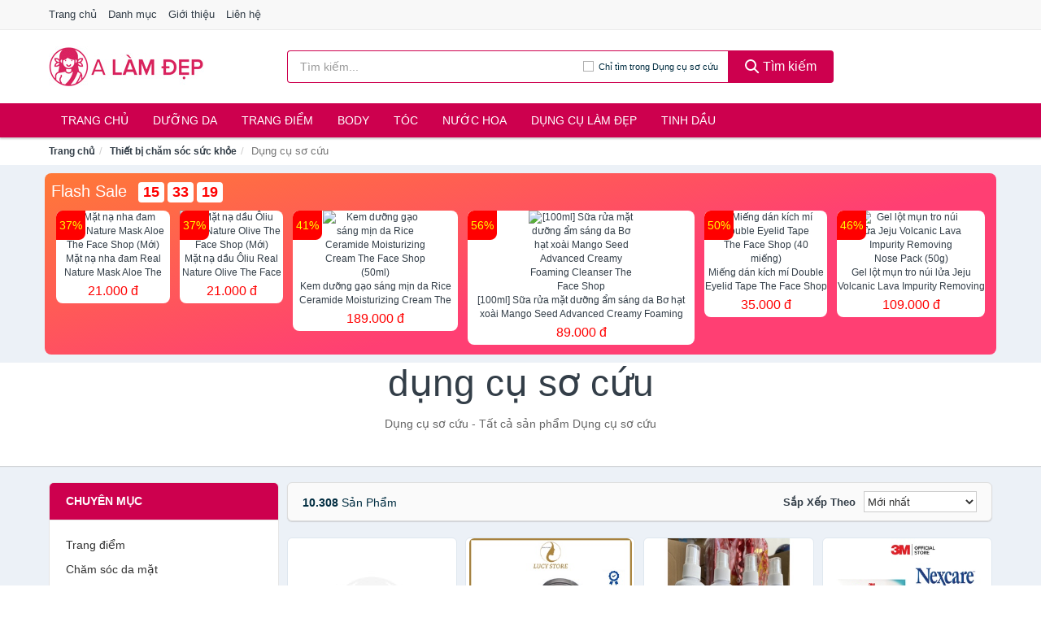

--- FILE ---
content_type: text/html; charset=UTF-8
request_url: https://alamdep.com/dung-cu-so-cuu-12031/
body_size: 17900
content:
<!DOCTYPE html><html lang="vi"><head prefix="og: http://ogp.me/ns# fb: http://ogp.me/ns/fb# article: http://ogp.me/ns/article#"><meta charset="utf-8"><!--[if IE]><meta http-equiv='X-UA-Compatible' content='IE=edge,chrome=1'><![endif]--><meta name="viewport" content="width=device-width,minimum-scale=1,initial-scale=1"><title>Dụng cụ sơ cứu chính hãng, giá rẻ, mới nhất tháng 01/2026, Giao hàng, bảo hành toàn quốc | ALamDep.com</title><meta name="description" content="Dụng cụ sơ cứu - Tất cả sản phẩm Dụng cụ sơ cứu"><meta name="keywords" content="Dụng cụ sơ cứu"><meta name="robots" content="noodp"/><meta itemprop="name" content="Dụng cụ sơ cứu chính hãng, giá rẻ, mới nhất tháng 01/2026, Giao hàng, bảo hành toàn quốc | ALamDep.com"><meta itemprop="description" content="Dụng cụ sơ cứu - Tất cả sản phẩm Dụng cụ sơ cứu"><meta itemprop="image" content="https://salt.tikicdn.com/cache/280x280/ts/product/19/95/63/0856772b0c7dc35c4b380fbff6cad29d.jpg"><meta name="twitter:card" content="summary"><meta name="twitter:site" content="ALamDep.com"><meta name="twitter:title" content="Dụng cụ sơ cứu chính hãng, giá rẻ, mới nhất tháng 01/2026, Giao hàng, bảo hành toàn quốc | ALamDep.com"><meta name="twitter:description" content="Dụng cụ sơ cứu - Tất cả sản phẩm Dụng cụ sơ cứu"><meta name="twitter:creator" content="@ALamDep"><meta name="twitter:image" content="https://salt.tikicdn.com/cache/280x280/ts/product/19/95/63/0856772b0c7dc35c4b380fbff6cad29d.jpg"><meta property="og:title" content="Dụng cụ sơ cứu chính hãng, giá rẻ, mới nhất tháng 01/2026, Giao hàng, bảo hành toàn quốc | ALamDep.com" /><meta property="og:type" content="website" /><meta property="og:url" content="https://alamdep.com/dung-cu-so-cuu-12031/" /><meta property="og:image" content="https://salt.tikicdn.com/cache/280x280/ts/product/19/95/63/0856772b0c7dc35c4b380fbff6cad29d.jpg" /><meta property="og:description" content="Dụng cụ sơ cứu - Tất cả sản phẩm Dụng cụ sơ cứu" /><meta property="og:locale" content="vi_VN" /><meta property="og:site_name" content="A Làm Đẹp" /><meta property="fb:app_id" content="551799438896799"/><link rel="canonical" href="https://alamdep.com/dung-cu-so-cuu-12031/" /><link rel="apple-touch-icon" sizes="180x180" href="https://c.mgg.vn/d/alamdep.com/img/icons/apple-touch-icon.png"><link rel="icon" type="image/png" sizes="32x32" href="https://c.mgg.vn/d/alamdep.com/img/icons/favicon-32x32.png"><link rel="icon" type="image/png" sizes="16x16" href="https://c.mgg.vn/d/alamdep.com/img/icons/favicon-16x16.png"><link rel="manifest" href="https://alamdep.com/webmanifest.json"><link rel="mask-icon" href="https://c.mgg.vn/d/alamdep.com/img/icons/safari-pinned-tab.svg" color="#d91560"><link rel="shortcut icon" href="/favicon.ico"><meta name="apple-mobile-web-app-title" content="A Làm Đẹp"><meta name="application-name" content="A Làm Đẹp"><meta name="msapplication-TileColor" content="#d91560"><meta name="msapplication-TileImage" content="https://c.mgg.vn/d/alamdep.com/img/icons/mstile-144x144.png"><meta name="msapplication-config" content="https://c.mgg.vn/d/alamdep.com/img/icons/browserconfig.xml"><meta name="theme-color" content="#ffffff"><style type="text/css">html{font-family:-apple-system,BlinkMacSystemFont,"Segoe UI",Roboto,"Helvetica Neue",Arial,"Noto Sans",sans-serif,"Apple Color Emoji","Segoe UI Emoji","Segoe UI Symbol","Noto Color Emoji";-webkit-text-size-adjust:100%;-ms-text-size-adjust:100%}body{margin:0}article,aside,details,figcaption,figure,footer,header,hgroup,main,menu,nav,section,summary{display:block}audio,canvas,progress,video{display:inline-block;vertical-align:baseline}audio:not([controls]){display:none;height:0}[hidden],template{display:none}a{background-color:transparent}a:active,a:hover{outline:0}abbr[title]{border-bottom:1px dotted}b,strong{font-weight:600}dfn{font-style:italic}h1{margin:.67em 0;font-size:2em}mark{color:#000;background:#ff0}small{font-size:80%}sub,sup{position:relative;font-size:75%;line-height:0;vertical-align:baseline}sup{top:-.5em}sub{bottom:-.25em}img{border:0}svg:not(:root){overflow:hidden}figure{margin:1em 40px}hr{height:0;-webkit-box-sizing:content-box;-moz-box-sizing:content-box;box-sizing:content-box}pre{overflow:auto}code,kbd,pre,samp{font-family:monospace,monospace;font-size:1em}button,input,optgroup,select,textarea{margin:0;font:inherit;color:inherit}button{overflow:visible}button,select{text-transform:none}button,html input[type=button],input[type=reset],input[type=submit]{-webkit-appearance:button;cursor:pointer}button[disabled],html input[disabled]{cursor:default}button::-moz-focus-inner,input::-moz-focus-inner{padding:0;border:0}input{line-height:normal}input[type=checkbox],input[type=radio]{-webkit-box-sizing:border-box;-moz-box-sizing:border-box;box-sizing:border-box;padding:0}input[type=number]::-webkit-inner-spin-button,input[type=number]::-webkit-outer-spin-button{height:auto}input[type=search]{-webkit-box-sizing:content-box;-moz-box-sizing:content-box;box-sizing:content-box;-webkit-appearance:textfield}input[type=search]::-webkit-search-cancel-button,input[type=search]::-webkit-search-decoration{-webkit-appearance:none}fieldset{padding:.35em .625em .75em;margin:0 2px;border:1px solid silver}legend{padding:0;border:0}textarea{overflow:auto}optgroup{font-weight:600}table{border-spacing:0;border-collapse:collapse}td,th{padding:0}</style><link href="https://c.mgg.vn/d/alamdep.com/css/s1.css" rel="stylesheet"><!--[if lt IE 9]><script src="https://oss.maxcdn.com/html5shiv/3.7.3/html5shiv.min.js"></script><script src="https://oss.maxcdn.com/respond/1.4.2/respond.min.js"></script><![endif]--><script src="https://cdn.onesignal.com/sdks/OneSignalSDK.js" async=""></script><script>var OneSignal = window.OneSignal || [];OneSignal.push(function() {OneSignal.init({appId: "e698e356-d4a4-405b-b73b-fbc5cc19d297"});});</script></head><body itemscope="" itemtype="http://schema.org/WebPage"><div id="header-top"><header itemscope="" itemtype="http://schema.org/WPHeader"><div id="top-header" class="hidden-xs"><div class="container"><div class="row"><div class="col-sm-12"><a href="https://alamdep.com/" title="Trang chủ">Trang chủ</a> <a href="https://alamdep.com/danh-muc/" title="Danh mục">Danh mục</a> <a href="https://alamdep.com/p/gioi-thieu.html" title="Giới thiệu">Giới thiệu</a> <a href="https://alamdep.com/p/lien-he.html" title="Liên hệ">Liên hệ</a></div></div></div></div><div id="main-header"><div class="container"><div class="row"><div class="col-xs-12 col-sm-4 col-md-3"><button type="button" class="visible-xs bnam-menu is-closed" data-toggle="offcanvas" aria-label="Menu"><span class="hamb-top"></span><span class="hamb-middle"></span><span class="hamb-bottom"></span></button><a href="https://alamdep.com/" class="logo" itemprop="headline" title="ALamDep.com"><img data-original="https://c.mgg.vn/d/alamdep.com/img/logo_header.jpg" class="lazy" alt="A Làm Đẹp" src="[data-uri]" width="auto" height="auto"><noscript><img src="https://c.mgg.vn/d/alamdep.com/img/logo_header.jpg" alt="A Làm Đẹp" srcset="https://c.mgg.vn/d/alamdep.com/img/logo_header@2x.jpg 2x"></noscript><span class="hidden" itemprop="description">A Làm Đẹp</span></a></div><div id="header-search" class="hidden-xs col-sm-8 col-md-7"><form method="GET" action="https://alamdep.com/" itemprop="potentialAction" itemscope="" itemtype="http://schema.org/SearchAction"><meta itemprop="target" content="https://alamdep.com/?s={s}"><div class="input-group form"><input type="text" name="s" class="form-control" placeholder="Tìm kiếm..." aria-label="Tìm kiếm thương hiệu" value="" id="search-top"><span class="input-group-btn"><span class="btn search-category" data-cat='dung-cu-so-cuu-12031'>Chỉ tìm trong Dụng cụ sơ cứu</span><button class="btn btn-search-top" type="submit"><span class="s-icon"><span class="s-icon-circle"></span><span class="s-icon-rectangle"></span></span> Tìm kiếm</button></span></div></form></div></div></div></div></header></div><div id="search-mobi" class="container visible-xs"><div class="row"><div class="col-xs-12"><form method="GET" action="https://alamdep.com/"><div class="input-group form"><input name="s" class="search-top form-control" placeholder="Tìm kiếm..." value="" type="text" aria-label="Tìm kiếm thương hiệu"><span class="input-group-btn"><button class="btn btn-danger btn-search-top" type="submit">Tìm kiếm</button></span></div></form></div></div></div><div id="header-nav"><div class="container"><nav id="main-nav" itemscope itemtype="http://schema.org/SiteNavigationElement" aria-label="Main navigation"><ul class="menu"><li><a href="https://alamdep.com/" title="Trang chủ">Trang chủ</a></li><li class="dropdown"><a href="https://alamdep.com/cham-soc-da-mat-1684/" title="Dưỡng da">Dưỡng da</a><ul class="dropdown-menu"><li><a href="https://alamdep.com/xit-khoang-5974/" title="Xịt khoáng">Xịt khoáng</a></li><li><a href="https://alamdep.com/nuoc-hoa-hong-toner-2449/" title="Nước hoa hồng, toner">Nước hoa hồng, toner</a></li><li><a href="https://alamdep.com/lam-sach-da-mat-11334/" title="Làm sạch da mặt">Làm sạch da mặt</a></li><li><a href="https://alamdep.com/san-pham-chong-nang-va-phuc-hoi-sau-khi-di-nang-3524/" title="Sản phẩm chống nắng và phục hồi sau khi đi nắng">Sản phẩm chống nắng và phục hồi sau khi đi nắng</a></li><li><a href="https://alamdep.com/may-hut-mun-11791/" title="Máy hút mụn">Máy hút mụn</a></li><li><a href="https://alamdep.com/san-pham-tri-mun-3528/" title="Sản phẩm trị mụn">Sản phẩm trị mụn</a></li><li><a href="https://alamdep.com/kem-duong-am-da-3523/" title="Dưỡng ẩm">Dưỡng ẩm</a></li><li><a href="https://alamdep.com/kem-duong-trang-da-3522/" title="Dưỡng trắng">Dưỡng trắng</a></li><li><a href="https://alamdep.com/chong-lao-hoa-3527/" title="Chống lão hóa">Chống lão hóa</a></li><li><a href="https://alamdep.com/mat-na-cac-loai-1703/" title="Mặt nạ">Mặt nạ</a></li><li><a href="https://alamdep.com/cham-soc-da-chuyen-sau-3525/" title="Chăm sóc da chuyên sâu">Chăm sóc da chuyên sâu</a></li><li><a href="https://alamdep.com/cham-soc-vung-da-mat-3526/" title="Chăm sóc vùng da mắt">Chăm sóc vùng da mắt</a></li><li><a href="https://alamdep.com/cham-soc-da-nhay-cam-kich-ung-11801/" title="Chăm sóc da nhạy cảm, kích ứng">Chăm sóc da nhạy cảm, kích ứng</a></li><li><a href="https://alamdep.com/bo-cham-soc-da-mat-11829/" title="Bộ chăm sóc da mặt">Bộ chăm sóc da mặt</a></li><li><a href="https://alamdep.com/kem-duong-da-serum-khac-17272/" title="Kem dưỡng da & Serum khác">Kem dưỡng da & Serum khác</a></li><li><a href="https://alamdep.com/san-pham-cham-soc-da-mat-khac-17276/" title="Sản phẩm chăm sóc da mặt khác">Sản phẩm chăm sóc da mặt khác</a></li></ul></li><li class="dropdown o-col"><a href="https://alamdep.com/trang-diem-1686/" title="Trang điểm">Trang điểm</a><ul class="dropdown-menu"><li><a href="https://alamdep.com/trang-diem-mat-1687/" title="Trang điểm mặt">Trang điểm mặt</a></li><li><a href="https://alamdep.com/trang-diem-mat-1688/" title="Trang điểm mắt">Trang điểm mắt</a></li><li><a href="https://alamdep.com/trang-diem-moi-1689/" title="Trang điểm môi">Trang điểm môi</a></li><li><a href="https://alamdep.com/tay-trang-khan-giay-uot-1690/" title="Tẩy trang, khăn ướt">Tẩy trang, khăn ướt</a></li><li><a href="https://alamdep.com/dung-cu-trang-diem-1691/" title="Dụng cụ trang điểm">Dụng cụ trang điểm</a></li><li><a href="https://alamdep.com/cham-soc-mong-1692/" title="Chăm sóc móng">Chăm sóc móng</a></li><li><a href="https://alamdep.com/bo-trang-diem-11915/" title="Bộ trang điểm">Bộ trang điểm</a></li></ul></li><li class="dropdown"><a href="https://alamdep.com/cham-soc-co-the-1694/" title="Body">Body</a><ul class="dropdown-menu"><li><a href="https://alamdep.com/sua-tam-xa-bong-muoi-tam-8314/" title="Sữa tắm, xà bông, muối tắm">Sữa tắm, xà bông, muối tắm</a></li><li><a href="https://alamdep.com/duong-the-1712/" title="Dưỡng Thể">Dưỡng Thể</a></li><li><a href="https://alamdep.com/cham-soc-nguc-8320/" title="Chăm sóc ngực">Chăm sóc ngực</a></li><li><a href="https://alamdep.com/san-pham-tay-long-3551/" title="Sản phẩm tẩy lông">Sản phẩm tẩy lông</a></li><li><a href="https://alamdep.com/san-pham-khu-mui-1719/" title="Sản phẩm khử mùi">Sản phẩm khử mùi</a></li><li><a href="https://alamdep.com/san-pham-duong-tay-chan-6002/" title="Sản phẩm dưỡng tay, chân">Sản phẩm dưỡng tay, chân</a></li><li><a href="https://alamdep.com/san-pham-chong-nang-1717/" title="Sản phẩm chống nắng">Sản phẩm chống nắng</a></li><li><a href="https://alamdep.com/tay-te-bao-chet-massage-1721/" title="Tẩy tế bào chết, massage">Tẩy tế bào chết, massage</a></li><li><a href="https://alamdep.com/massage-toan-than-11835/" title="Massage toàn thân">Massage toàn thân</a></li><li><a href="https://alamdep.com/tri-ran-nut-da-11855/" title="Trị rạn nứt da">Trị rạn nứt da</a></li><li><a href="https://alamdep.com/bo-cham-soc-toan-than-11859/" title="Bộ chăm sóc toàn thân">Bộ chăm sóc toàn thân</a></li><li><a href="https://alamdep.com/kem-tan-mo-11857/" title="Kem tan mỡ">Kem tan mỡ</a></li><li><a href="https://alamdep.com/nuoc-rua-tay-8410/" title="Nước rửa tay">Nước rửa tay</a></li><li><a href="https://alamdep.com/san-pham-cham-soc-co-the-khac-8411/" title="Sản phẩm chăm sóc cơ thể khác">Sản phẩm chăm sóc cơ thể khác</a></li></ul></li><li class="dropdown o-col"><a href="https://alamdep.com/cham-soc-toc-da-dau-1693/" title="Tóc">Tóc</a><ul class="dropdown-menu"><li><a href="https://alamdep.com/dau-goi-dau-xa-8324/" title="Dầu gội, dầu xả">Dầu gội, dầu xả</a></li><li><a href="https://alamdep.com/thuoc-nhuom-1725/" title="Thuốc nhuộm tóc">Thuốc nhuộm tóc</a></li><li><a href="https://alamdep.com/thuoc-duoi-uon-11917/" title="Thuốc duỗi, uốn">Thuốc duỗi, uốn</a></li><li><a href="https://alamdep.com/duong-toc-u-toc-7167/" title="Dưỡng tóc, ủ tóc">Dưỡng tóc, ủ tóc</a></li><li><a href="https://alamdep.com/tao-kieu-toc-1722/" title="Tạo kiểu tóc">Tạo kiểu tóc</a></li><li><a href="https://alamdep.com/bo-cham-soc-toc-7163/" title="Bộ chăm sóc tóc">Bộ chăm sóc tóc</a></li><li><a href="https://alamdep.com/luoc-bang-do-7166/" title="Lược, băng đô">Lược, băng đô</a></li><li><a href="https://alamdep.com/lo-quan-toc-11933/" title="Lô quấn tóc">Lô quấn tóc</a></li></ul></li><li class="dropdown o-col"><a href="https://alamdep.com/nuoc-hoa-1697/" title="Nước hoa">Nước hoa</a><ul class="dropdown-menu"><li><a href="https://alamdep.com/nuoc-hoa-nu-1738/" title="Nước hoa nữ">Nước hoa nữ</a></li><li><a href="https://alamdep.com/nuoc-hoa-nam-1739/" title="Nước hoa nam">Nước hoa nam</a></li></ul></li><li class="dropdown o-col"><a href="https://alamdep.com/thiet-bi-lam-dep-2408/" title="Dụng cụ làm đẹp">Dụng cụ làm đẹp</a><ul class="dropdown-menu"><li><a href="https://alamdep.com/massage-thu-gian-va-lam-dep-8266/" title="Massage thư giãn và làm đẹp">Massage thư giãn và làm đẹp</a></li><li><a href="https://alamdep.com/dung-cu-tay-long-8267/" title="Dụng cụ tẩy lông">Dụng cụ tẩy lông</a></li><li><a href="https://alamdep.com/dung-cu-tao-kieu-toc-8268/" title="Dụng cụ tạo kiểu tóc">Dụng cụ tạo kiểu tóc</a></li><li><a href="https://alamdep.com/dung-cu-lam-dep-8269/" title="Dụng cụ làm đẹp">Dụng cụ làm đẹp</a></li><li><a href="https://alamdep.com/may-xong-da-mat-12039/" title="Máy xông da mặt">Máy xông da mặt</a></li><li><a href="https://alamdep.com/san-pham-dinh-hinh-12041/" title="Sản phẩm định hình">Sản phẩm định hình</a></li></ul></li><li class="dropdown o-col"><a href="https://alamdep.com/san-pham-thien-nhien-handmade-5975/" title="Tinh dầu">Tinh dầu</a><ul class="dropdown-menu"><li><a href="https://alamdep.com/tinh-dau-cac-loai-8704/" title="Tinh dầu các loại">Tinh dầu các loại</a></li><li><a href="https://alamdep.com/nen-thom-8326/" title="Nến thơm">Nến thơm</a></li><li><a href="https://alamdep.com/san-pham-thien-nhien-lam-dep-11970/" title="Sản phẩm thiên nhiên làm đẹp">Sản phẩm thiên nhiên làm đẹp</a></li><li><a href="https://alamdep.com/den-xong-huong-8327/" title="Đèn xông hương">Đèn xông hương</a></li></ul></li></ul></nav></div></div><div class="overlay"></div><script type="application/ld+json">{"@context":"http://schema.org","@type":"BreadcrumbList","itemListElement":[{"@type":"ListItem","position":1,"item":{"@id":"https://alamdep.com/","name":"A Làm Đẹp"}},{"@type":"ListItem","position":2,"item":{"@id":"https://alamdep.com/thiet-bi-cham-soc-suc-khoe-2307/","name":"Thiết bị chăm sóc sức khỏe"}},{"@type":"ListItem","position":3,"item":{"@id":"https://alamdep.com/dung-cu-so-cuu-12031/","name":"Dụng cụ sơ cứu"}}]}</script><div id="breadcrumb"><div class="container"><ol class="breadcrumb"><li><a href="https://alamdep.com/" title="Trang chủ A Làm Đẹp">Trang chủ</a></li><li><a href="https://alamdep.com/thiet-bi-cham-soc-suc-khoe-2307/" title="Thiết bị chăm sóc sức khỏe">Thiết bị chăm sóc sức khỏe</a></li><li class="active hidden-xs">Dụng cụ sơ cứu</li></ol></div></div><main><style type="text/css">#flash_sale{background:#ff5e55;background:linear-gradient(165deg,#ff7937 0%,#ff3f73 60%);padding:8px;border-radius:8px;position:relative}#flash_sale .fsw{margin-bottom:10px}#flash_sale .fsw a{color:#fff;display:inline-block;width:auto;margin-right:10px;margin-bottom:0;font-size:2rem}#flash_sale .fsps{display:block;overflow-x:auto;padding-bottom:4px}#flash_sale .fsps li{display:table-cell;vertical-align:top;position:relative}#flash_sale .fsps a{display:block;font-size:12px;text-align:center;background:#fff;margin:0 6px;border-radius:8px}.fsps small{position:absolute;width:36px;background:red;left:6px;border-top-left-radius:8px;border-bottom-right-radius:8px;height:36px;color:#ff0;text-align:center;line-height:36px;font-size:14px}#flash_sale .fsps img{max-width:130px;border-radius:8px}#flash_sale .fsps span{display:block;font-size:12px;max-height:34px;overflow:hidden}#flash_sale .fsps span:last-child{color:red;font-size:16px;margin-top:3px;padding-bottom:4px}#count_down{display:inline-block}#count_down span{display:inline-block;background:#fff;padding:0 6px;font-size:18px;color:red;margin-left:4px;border-radius:4px;font-weight:700}</style><div style="background: #ecf1f7;padding-top: 1rem;padding-bottom: 1rem;"><div id="flash_sale" class="container"></div></div><div id="main_head" class="box-shadow"><div class="container"><div class="row text-center"><h1 class="page-title">Dụng cụ sơ cứu</h1><div class="page-desc col-xs-12 col-xs-offset-0 col-sm-10 col-sm-offset-1 col-md-8 col-md-offset-2">Dụng cụ sơ cứu - Tất cả sản phẩm Dụng cụ sơ cứu</div></div></div></div><div id="main" class="container"><div class="row"><div id="bn_l" class="hidden-xs col-sm-3"><aside class="sidebar sidebar-left"><div class="widget widget-product-cat"><h2 class="widget-title">Chuyên mục</h2><div class="widget-content"><ul><li><a href="https://alamdep.com/trang-diem-1686/" title="Trang điểm">Trang điểm</a></li><li><a href="https://alamdep.com/cham-soc-da-mat-1684/" title="Chăm sóc da mặt">Chăm sóc da mặt</a></li><li><a href="https://alamdep.com/cham-soc-co-the-1694/" title="Chăm sóc cơ thể">Chăm sóc cơ thể</a></li><li><a href="https://alamdep.com/duoc-my-pham-5976/" title="Dược mỹ phẩm">Dược mỹ phẩm</a></li><li><a href="https://alamdep.com/san-pham-thien-nhien-handmade-5975/" title="Sản phẩm thiên nhiên">Sản phẩm thiên nhiên</a></li><li><a href="https://alamdep.com/cham-soc-toc-da-dau-1693/" title="Chăm sóc tóc và da đầu">Chăm sóc tóc và da đầu</a></li><li><a href="https://alamdep.com/cham-soc-ca-nhan-1696/" title="Chăm sóc cá nhân">Chăm sóc cá nhân</a></li><li><a href="https://alamdep.com/thuc-pham-chuc-nang-2424/" title="Thực phẩm chức năng">Thực phẩm chức năng</a></li><li><a href="https://alamdep.com/thiet-bi-cham-soc-suc-khoe-2409/" title="Thiết bị chăm sóc sức khỏe">Thiết bị chăm sóc sức khỏe</a><ul><li><a href="https://alamdep.com/dung-cu-theo-doi-suc-khoe-12005/" title="Dụng cụ theo dõi sức khỏe">Dụng cụ theo dõi sức khỏe</a></li><li><a href="https://alamdep.com/can-suc-khoe-8272/" title="Cân sức khỏe">Cân sức khỏe</a></li><li><a href="https://alamdep.com/thiet-bi-y-te-2444/" title="Thiết Bị Y Tế">Thiết Bị Y Tế</a></li><li><a href="https://alamdep.com/nhiet-ke-8273/" title="Nhiệt kế">Nhiệt kế</a></li><li><a href="https://alamdep.com/thiet-bi-khac-8274/" title="Thiết bị khác">Thiết bị khác</a></li><li><a href="https://alamdep.com/may-massage-2442/" title="Máy massage toàn thân">Máy massage toàn thân</a></li><li><a href="https://alamdep.com/que-thu-thai-12023/" title="Que thử thai">Que thử thai</a></li><li><a href="https://alamdep.com/tui-chuom-12025/" title="Túi chườm">Túi chườm</a></li><li><a href="https://alamdep.com/may-xong-mui-hong-12027/" title="Máy xông mũi họng">Máy xông mũi họng</a></li><li><a href="https://alamdep.com/may-do-buoc-12029/" title="Máy đo bước">Máy đo bước</a></li><li><a href="https://alamdep.com/dung-cu-so-cuu-12031/" class="active" title="Dụng cụ sơ cứu">Dụng cụ sơ cứu</a><ul></ul></li><li><a href="https://alamdep.com/vo-ngan-gian-tinh-mach-12033/" title="Vớ ngăn giãn tĩnh mạch">Vớ ngăn giãn tĩnh mạch</a></li></ul></li><li><a href="https://alamdep.com/thiet-bi-lam-dep-2408/" title="Thiết bị làm đẹp">Thiết bị làm đẹp</a></li><li><a href="https://alamdep.com/bo-san-pham-lam-dep-8263/" title="Bộ sản phẩm làm đẹp">Bộ sản phẩm làm đẹp</a></li><li><a href="https://alamdep.com/nuoc-hoa-1697/" title="Nước hoa">Nước hoa</a></li><li><a href="https://alamdep.com/tinh-dau-spa-11450/" title="Tinh dầu spa">Tinh dầu spa</a></li></ul></div></div><div class="widget widget-product-brand"><h2 class="widget-title">Thương hiệu</h2><div class="widget-content"><div id="widget_search_brand"><input type="text" class="form-control" aria-label="Tìm Thương hiệu"></div><ul id="widget_brands"><li><a href="?thuong-hieu=urgo" title="Dụng cụ sơ cứu thương hiệu Urgo"><span></span>Urgo</a></li><li><a href="?thuong-hieu=tanaphar" title="Dụng cụ sơ cứu thương hiệu Tanaphar"><span></span>Tanaphar</a></li><li><a href="?thuong-hieu=antiphlamine" title="Dụng cụ sơ cứu thương hiệu Antiphlamine"><span></span>Antiphlamine</a></li><li><a href="?thuong-hieu=siang-pure" title="Dụng cụ sơ cứu thương hiệu Siang Pure"><span></span>Siang Pure</a></li><li><a href="?thuong-hieu=starbalm" title="Dụng cụ sơ cứu thương hiệu STARBALM"><span></span>STARBALM</a></li><li><a href="?thuong-hieu=bach-tuyet" title="Dụng cụ sơ cứu thương hiệu Bạch Tuyết"><span></span>Bạch Tuyết</a></li><li><a href="?thuong-hieu=3m" title="Dụng cụ sơ cứu thương hiệu 3M"><span></span>3M</a></li><li><a href="?thuong-hieu=hetis" title="Dụng cụ sơ cứu thương hiệu HETIS"><span></span>HETIS</a></li><li><a href="?thuong-hieu=b-o-th-ch" title="Dụng cụ sơ cứu thương hiệu B?o Th?ch"><span></span>B?o Th?ch</a></li><li><a href="?thuong-hieu=rejuvaskin" title="Dụng cụ sơ cứu thương hiệu Rejuvaskin"><span></span>Rejuvaskin</a></li><li><a href="?thuong-hieu=greetmed" title="Dụng cụ sơ cứu thương hiệu Greetmed"><span></span>Greetmed</a></li><li><a href="?thuong-hieu=bong-bach-tuyet" title="Dụng cụ sơ cứu thương hiệu Bông Bạch Tuyết"><span></span>Bông Bạch Tuyết</a></li><li><a href="?thuong-hieu=tiger-balm" title="Dụng cụ sơ cứu thương hiệu Tiger Balm"><span></span>Tiger Balm</a></li><li><a href="?thuong-hieu=zilgo" title="Dụng cụ sơ cứu thương hiệu zilgo"><span></span>zilgo</a></li><li><a href="?thuong-hieu=bao-thach" title="Dụng cụ sơ cứu thương hiệu Bảo Thạch"><span></span>Bảo Thạch</a></li><li><a href="?thuong-hieu=quick-nurse" title="Dụng cụ sơ cứu thương hiệu QUICK-NURSE"><span></span>QUICK-NURSE</a></li><li><a href="?thuong-hieu=nexcare" title="Dụng cụ sơ cứu thương hiệu Nexcare"><span></span>Nexcare</a></li><li><a href="?thuong-hieu=bengay" title="Dụng cụ sơ cứu thương hiệu Bengay"><span></span>Bengay</a></li><li><a href="?thuong-hieu=green-herb" title="Dụng cụ sơ cứu thương hiệu green herb"><span></span>green herb</a></li><li><a href="?thuong-hieu=vinh-phuc" title="Dụng cụ sơ cứu thương hiệu Vinh Phúc"><span></span>Vinh Phúc</a></li><li><a href="?thuong-hieu=betadine" title="Dụng cụ sơ cứu thương hiệu BETADINE"><span></span>BETADINE</a></li><li><a href="?thuong-hieu=hisamitsu" title="Dụng cụ sơ cứu thương hiệu Hisamitsu"><span></span>Hisamitsu</a></li><li><a href="?thuong-hieu=hansaplast" title="Dụng cụ sơ cứu thương hiệu Hansaplast"><span></span>Hansaplast</a></li><li><a href="?thuong-hieu=bbraun" title="Dụng cụ sơ cứu thương hiệu BBRAUN"><span></span>BBRAUN</a></li><li><a href="?thuong-hieu=eagle-brand" title="Dụng cụ sơ cứu thương hiệu Eagle Brand"><span></span>Eagle Brand</a></li><li><a href="?thuong-hieu=povidine" title="Dụng cụ sơ cứu thương hiệu Povidine"><span></span>Povidine</a></li><li><a href="?thuong-hieu=truong-son" title="Dụng cụ sơ cứu thương hiệu Trường Sơn"><span></span>Trường Sơn</a></li><li><a href="?thuong-hieu=24care" title="Dụng cụ sơ cứu thương hiệu 24Care"><span></span>24Care</a></li><li><a href="?thuong-hieu=dettol" title="Dụng cụ sơ cứu thương hiệu Dettol"><span></span>Dettol</a></li><li><a href="?thuong-hieu=dong-fa" title="Dụng cụ sơ cứu thương hiệu Đông Fa"><span></span>Đông Fa</a></li><li><a href="?thuong-hieu=omron" title="Dụng cụ sơ cứu thương hiệu Omron"><span></span>Omron</a></li><li><a href="?thuong-hieu=opc" title="Dụng cụ sơ cứu thương hiệu OPC"><span></span>OPC</a></li><li><a href="?thuong-hieu=band-aid" title="Dụng cụ sơ cứu thương hiệu Band-Aid"><span></span>Band-Aid</a></li><li><a href="?thuong-hieu=glucosamine" title="Dụng cụ sơ cứu thương hiệu Glucosamine"><span></span>Glucosamine</a></li><li><a href="?thuong-hieu=young-chemical" title="Dụng cụ sơ cứu thương hiệu Young Chemical"><span></span>Young Chemical</a></li><li><a href="?thuong-hieu=bepanthen" title="Dụng cụ sơ cứu thương hiệu Bepanthen"><span></span>Bepanthen</a></li><li><a href="?thuong-hieu=star-danapha" title="Dụng cụ sơ cứu thương hiệu Star Danapha"><span></span>Star Danapha</a></li><li><a href="?thuong-hieu=yuhan" title="Dụng cụ sơ cứu thương hiệu Yuhan"><span></span>Yuhan</a></li><li><a href="?thuong-hieu=atomizer" title="Dụng cụ sơ cứu thương hiệu Atomizer"><span></span>Atomizer</a></li><li><a href="?thuong-hieu=green-cross" title="Dụng cụ sơ cứu thương hiệu GREEN CROSS"><span></span>GREEN CROSS</a></li><li><a href="?thuong-hieu=counterpain" title="Dụng cụ sơ cứu thương hiệu Counterpain"><span></span>Counterpain</a></li><li><a href="?thuong-hieu=dong-y-gia-truyen-thong-cat" title="Dụng cụ sơ cứu thương hiệu Đông y gia truyền Thông Cát"><span></span>Đông y gia truyền Thông Cát</a></li><li><a href="?thuong-hieu=kobayashi" title="Dụng cụ sơ cứu thương hiệu Kobayashi"><span></span>Kobayashi</a></li><li><a href="?thuong-hieu=neosporin" title="Dụng cụ sơ cứu thương hiệu Neosporin"><span></span>Neosporin</a></li><li><a href="?thuong-hieu=uncle-bill-s" title="Dụng cụ sơ cứu thương hiệu Uncle Bill's"><span></span>Uncle Bill's</a></li><li><a href="?thuong-hieu=vinahankook" title="Dụng cụ sơ cứu thương hiệu Vinahankook"><span></span>Vinahankook</a></li><li><a href="?thuong-hieu=virol-oxy" title="Dụng cụ sơ cứu thương hiệu Virol-Oxy"><span></span>Virol-Oxy</a></li><li><a href="?thuong-hieu=abena" title="Dụng cụ sơ cứu thương hiệu Abena"><span></span>Abena</a></li><li><a href="?thuong-hieu=anios" title="Dụng cụ sơ cứu thương hiệu Anios "><span></span>Anios </a></li><li><a href="?thuong-hieu=medi" title="Dụng cụ sơ cứu thương hiệu Medi"><span></span>Medi</a></li></ul></div></div><div class="widget widget-filter-price hide"><h2 class="widget-title title14">Giá</h2><div class="widget-content"><div class="range-filter"><div id="slider-range"></div><form id="loc_gia" class="text-center" action="https://alamdep.com/dung-cu-so-cuu-12031/" method="GET"><div id="amount"></div><div style="padding-top: 10px"><button class="btn-filter">Lọc giá</button></div></form></div></div></div></aside></div><div id="bn_r" class="col-xs-12 col-sm-9"><section class="product-box"><div id="product_filter" class="box-shadow"><div id="box_count_product"><strong>10.308</strong> sản phẩm</div><div class="box_filter pull-right"><form class="form-inline" method="GET"><label>Sắp xếp theo </label><select class="form-control" name="sap-xep" aria-label="Sắp xếp"><option value="moi-nhat">Mới nhất</option><option value="gia-tang">Giá từ thấp đến cao</option><option value="gia-giam">Giá từ cao đến thấp</option></select></form></div></div><div class="product-list row"><div class="col-xs-6 col-sm-4 col-md-3 ip pyme"xcfg="F34A2Ve3MC23030"><a href="https://alamdep.com/gac-y-te-dong-pha-tiet-trung-nsh14407247070.html" title="✅ Gạc Y Tế- Đông Pha (Tiệt Trùng Từng Cái), (Gói 10 miếng) -VT0797 | Y Tế Vạn Thành"><div><img src="https://c.mgg.vn/d/alamdep.com/img/no-pro.jpg" alt="img"><img data-original="https://cf.shopee.vn/file/5d3276dded03ddb4ab83d48176433268_tn" class="lazy bn-abg" src="https://c.mgg.vn/d/alamdep.com/img/no-pro.jpg" alt="✅ Gạc Y Tế- Đông Pha (Tiệt Trùng Từng Cái), (Gói 10 miếng) -VT0797 | Y Tế Vạn Thành"><noscript><img src="https://cf.shopee.vn/file/5d3276dded03ddb4ab83d48176433268_tn"></noscript></div><span>✅ Gạc Y Tế- Đông Pha (Tiệt Trùng Từng Cái), (Gói 10 miếng) -VT0797 | Y Tế Vạn Thành</span><span>34.396 đ</span></a></div><div class="col-xs-6 col-sm-4 col-md-3 ip pyme"xcfg="3C3G3F52GVe30Z3030"><a href="https://alamdep.com/hu-dung-bong-inox-size-8-cm-nsh16314401707.html" title="Hũ đựng bông inox size 8 cm dùng trong y tế spa thẩm mỹ viện, lọ inox đựng bông gòn - lucy store thiết bị vật tư spa"><div><img src="https://c.mgg.vn/d/alamdep.com/img/no-pro.jpg" alt="img"><img data-original="https://cf.shopee.vn/file/cf3a837060b253a8d1b7e8288a35d12f_tn" class="lazy bn-abg" src="https://c.mgg.vn/d/alamdep.com/img/no-pro.jpg" alt="Hũ đựng bông inox size 8 cm dùng trong y tế spa thẩm mỹ viện, lọ inox đựng bông gòn - lucy store thiết bị vật tư spa"><noscript><img src="https://cf.shopee.vn/file/cf3a837060b253a8d1b7e8288a35d12f_tn"></noscript></div><span>Hũ đựng bông inox size 8 cm dùng trong y tế spa thẩm mỹ viện, lọ inox đựng bông gòn - lucy store thiết bị vật tư spa</span><span>144.608 đ</span></a></div><div class="col-xs-6 col-sm-4 col-md-3 ip pyme"xcfg="313KRXGQ52e3D0303IBW0Q"><a href="https://alamdep.com/srma9776-giam-50-con-y-te-nsh13468711754.html" title="SRMA9776 giảm 50%-Cồn y tế Ethanol MEDI 70 độ xịt sát khuẩn tiện lợi 100ml hương sả chanh, hoa hồng, oải hương, bạc hà"><div><img src="https://c.mgg.vn/d/alamdep.com/img/no-pro.jpg" alt="img"><img data-original="https://cf.shopee.vn/file/a6993860b48e62055bd53b126037fc33_tn" class="lazy bn-abg" src="https://c.mgg.vn/d/alamdep.com/img/no-pro.jpg" alt="SRMA9776 giảm 50%-Cồn y tế Ethanol MEDI 70 độ xịt sát khuẩn tiện lợi 100ml hương sả chanh, hoa hồng, oải hương, bạc hà"><noscript><img src="https://cf.shopee.vn/file/a6993860b48e62055bd53b126037fc33_tn"></noscript></div><span>SRMA9776 giảm 50%-Cồn y tế Ethanol MEDI 70 độ xịt sát khuẩn tiện lợi 100ml hương sả chanh, hoa hồng, oải hương, bạc hà</span><span>107.964 đ</span></a></div><div class="col-xs-6 col-sm-4 col-md-3 ip pyme"xcfg="3X13SOEW3BL322eZ303030J"><a href="https://alamdep.com/bang-keo-ca-nhan-nexcare-3m-nsh4655579769.html" title="Băng keo cá nhân Nexcare 3M 19x72mm 100 miếng/hộp - Trong suốt, keo y tế siêu dính tinh khiết, co dãn tốt CLEARS10"><div><img src="https://c.mgg.vn/d/alamdep.com/img/no-pro.jpg" alt="img"><img data-original="https://cf.shopee.vn/file/716c8b0c6ff6e0dd74fc12e327b7d2b6_tn" class="lazy bn-abg" src="https://c.mgg.vn/d/alamdep.com/img/no-pro.jpg" alt="Băng keo cá nhân Nexcare 3M 19x72mm 100 miếng/hộp - Trong suốt, keo y tế siêu dính tinh khiết, co dãn tốt CLEARS10"><noscript><img src="https://cf.shopee.vn/file/716c8b0c6ff6e0dd74fc12e327b7d2b6_tn"></noscript></div><span>Băng keo cá nhân Nexcare 3M 19x72mm 100 miếng/hộp - Trong suốt, keo y tế siêu dính tinh khiết, co dãn tốt CLEARS10</span><span>1.157.991 đ</span></a></div><div class="col-xs-6 col-sm-4 col-md-3 ip pyme"xcfg="FD363YG52e303L030"><a href="https://alamdep.com/gac-phau-thua-t-an-lanh-10x10-1-nsh2718712965.html" title="Gạc phẫu thuật  An Lành 10x10,1 bịch 10 gói"><div><img src="https://c.mgg.vn/d/alamdep.com/img/no-pro.jpg" alt="img"><img data-original="https://cf.shopee.vn/file/76d60f943e8fb4f319840102c323e5db_tn" class="lazy bn-abg" src="https://c.mgg.vn/d/alamdep.com/img/no-pro.jpg" alt="Gạc phẫu thuật  An Lành 10x10,1 bịch 10 gói"><noscript><img src="https://cf.shopee.vn/file/76d60f943e8fb4f319840102c323e5db_tn"></noscript></div><span>Gạc phẫu thuật  An Lành 10x10,1 bịch 10 gói</span><span>417.684 đ</span></a></div><div class="col-xs-6 col-sm-4 col-md-3 ip pyme"xcfg="353738P2eT3FIGM030JC30"><a href="https://alamdep.com/phien-ban-moi-may-phun-khu-nsh12313706514.html" title="[ PHIÊN BẢN MỚI ] Máy phun khử khuẩn cầm tay/ Súng phun khử khuẩn nano tia uv chống dịch, diệt khuẩn 8 đèn led Atomizer"><div><img src="https://c.mgg.vn/d/alamdep.com/img/no-pro.jpg" alt="img"><img data-original="https://cf.shopee.vn/file/aa1427b4b5158c0695aea0e05b6c4c9e_tn" class="lazy bn-abg" src="https://c.mgg.vn/d/alamdep.com/img/no-pro.jpg" alt="[ PHIÊN BẢN MỚI ] Máy phun khử khuẩn cầm tay/ Súng phun khử khuẩn nano tia uv chống dịch, diệt khuẩn 8 đèn led Atomizer"><noscript><img src="https://cf.shopee.vn/file/aa1427b4b5158c0695aea0e05b6c4c9e_tn"></noscript></div><span>[ PHIÊN BẢN MỚI ] Máy phun khử khuẩn cầm tay/ Súng phun khử khuẩn nano tia uv chống dịch, diệt khuẩn 8 đèn led Atomizer</span><span>2.376.568 đ</span></a></div><div class="col-xs-6 col-sm-4 col-md-3 ip pyme"xcfg="N3D3332We333G233Z"><a href="https://alamdep.com/banbuonbanle-hop-100-mieng-bang-nsh2348451560.html" title="[BANBUONBANLE]hộp 100  miếng băng cá nhân urgo"><div><img src="https://c.mgg.vn/d/alamdep.com/img/no-pro.jpg" alt="img"><img data-original="https://cf.shopee.vn/file/0e73a5728242b7ed123e9b2045c91119_tn" class="lazy bn-abg" src="https://c.mgg.vn/d/alamdep.com/img/no-pro.jpg" alt="[BANBUONBANLE]hộp 100  miếng băng cá nhân urgo"><noscript><img src="https://cf.shopee.vn/file/0e73a5728242b7ed123e9b2045c91119_tn"></noscript></div><span>[BANBUONBANLE]hộp 100  miếng băng cá nhân urgo</span><span>176.297 đ</span></a></div><div class="col-xs-6 col-sm-4 col-md-3 ip pyme"xcfg="353Q9LO30O2e3HF0303HG0"><a href="https://alamdep.com/hantox-200-1-lit-y-te-chuyen-nsh2447795585.html" title="hantox 200 1 lit y tế chuyên xịt côn trùng cho các đại dịch sốt xuát huyết"><div><img src="https://c.mgg.vn/d/alamdep.com/img/no-pro.jpg" alt="img"><img data-original="https://cf.shopee.vn/file/b83c329aa57e0bb85db31932e164b2cf_tn" class="lazy bn-abg" src="https://c.mgg.vn/d/alamdep.com/img/no-pro.jpg" alt="hantox 200 1 lit y tế chuyên xịt côn trùng cho các đại dịch sốt xuát huyết"><noscript><img src="https://cf.shopee.vn/file/b83c329aa57e0bb85db31932e164b2cf_tn"></noscript></div><span>hantox 200 1 lit y tế chuyên xịt côn trùng cho các đại dịch sốt xuát huyết</span><span>3.034.232 đ</span></a></div><div class="col-xs-6 col-sm-4 col-md-3 ip pyme"xcfg="3MZPK336Q3VO02eL30G3030"><a href="https://alamdep.com/dung-dich-khu-trung-sat-khuan-nsh5818532304.html" title="Dung dịch khử trùng sát khuẩn Sterine 500ml"><div><img src="https://c.mgg.vn/d/alamdep.com/img/no-pro.jpg" alt="img"><img data-original="https://cf.shopee.vn/file/fb7903a072e8525f37bfada41aaa583f_tn" class="lazy bn-abg" src="https://c.mgg.vn/d/alamdep.com/img/no-pro.jpg" alt="Dung dịch khử trùng sát khuẩn Sterine 500ml"><noscript><img src="https://cf.shopee.vn/file/fb7903a072e8525f37bfada41aaa583f_tn"></noscript></div><span>Dung dịch khử trùng sát khuẩn Sterine 500ml</span><span>3.656.345 đ</span></a></div><div class="col-xs-6 col-sm-4 col-md-3 ip pyme"xcfg="P37X3OU52Be303PZE030"><a href="https://alamdep.com/xit-khang-khuan-greencross-a2-nsh5021370365.html" title="XỊT KHÁNG KHUẨN GREENCROSS A2 500ML"><div><img src="https://c.mgg.vn/d/alamdep.com/img/no-pro.jpg" alt="img"><img data-original="https://cf.shopee.vn/file/f50825e9dd51004d2d593e3b859a254b_tn" class="lazy bn-abg" src="https://c.mgg.vn/d/alamdep.com/img/no-pro.jpg" alt="XỊT KHÁNG KHUẨN GREENCROSS A2 500ML"><noscript><img src="https://cf.shopee.vn/file/f50825e9dd51004d2d593e3b859a254b_tn"></noscript></div><span>XỊT KHÁNG KHUẨN GREENCROSS A2 500ML</span><span>83.033 đ</span></a></div><div class="col-xs-6 col-sm-4 col-md-3 ip pyme"xcfg="34H34R2Re393030UFNKHZ"><a href="https://alamdep.com/gia-re-huy-duyet-chai-xit-sat-nsh3718198328.html" title="[Giá rẻ hủy duyệt] Chai xịt sát khuẩn, diệt khuẩn 99,99% chai 200ml"><div><img src="https://c.mgg.vn/d/alamdep.com/img/no-pro.jpg" alt="img"><img data-original="https://cf.shopee.vn/file/6b36d71ff48d7d24486622a74f70bcad_tn" class="lazy bn-abg" src="https://c.mgg.vn/d/alamdep.com/img/no-pro.jpg" alt="[Giá rẻ hủy duyệt] Chai xịt sát khuẩn, diệt khuẩn 99,99% chai 200ml"><noscript><img src="https://cf.shopee.vn/file/6b36d71ff48d7d24486622a74f70bcad_tn"></noscript></div><span>[Giá rẻ hủy duyệt] Chai xịt sát khuẩn, diệt khuẩn 99,99% chai 200ml</span><span>184.344 đ</span></a></div><div class="col-xs-6 col-sm-4 col-md-3 ip pyme"xcfg="3JG1WK3HA139X2eN3W03030K"><a href="https://alamdep.com/combo-5-chai-con-70-gia-re-nsh6017674302.html" title="Combo 5 chai cồn 70 giá rẻ"><div><img src="https://c.mgg.vn/d/alamdep.com/img/no-pro.jpg" alt="img"><img data-original="https://cf.shopee.vn/file/f1ce28f35e8998cf8edd8fd7c709ba1d_tn" class="lazy bn-abg" src="https://c.mgg.vn/d/alamdep.com/img/no-pro.jpg" alt="Combo 5 chai cồn 70 giá rẻ"><noscript><img src="https://cf.shopee.vn/file/f1ce28f35e8998cf8edd8fd7c709ba1d_tn"></noscript></div><span>Combo 5 chai cồn 70 giá rẻ</span><span>1.267.581 đ</span></a></div><div class="col-xs-6 col-sm-4 col-md-3 ip pyme"xcfg="3TP6302VeTDSR303030"><a href="https://alamdep.com/bang-keo-dan-co-chong-chan-nsh6958032414.html" title="Băng keo dán cơ, chống chấn thương"><div><img src="https://c.mgg.vn/d/alamdep.com/img/no-pro.jpg" alt="img"><img data-original="https://cf.shopee.vn/file/b63eb7415778d32933c6d6f1acb742f2_tn" class="lazy bn-abg" src="https://c.mgg.vn/d/alamdep.com/img/no-pro.jpg" alt="Băng keo dán cơ, chống chấn thương"><noscript><img src="https://cf.shopee.vn/file/b63eb7415778d32933c6d6f1acb742f2_tn"></noscript></div><span>Băng keo dán cơ, chống chấn thương</span><span>465.764 đ</span></a></div><div class="col-xs-6 col-sm-4 col-md-3 ip pyme"xcfg="Q333F22eDD30K303XF0"><a href="https://alamdep.com/con-70-do-con-90-do-vinh-phuc-nsh5834731869.html" title="Cồn 70 độ - Cồn 90 độ Vĩnh Phúc chai 500ml"><div><img src="https://c.mgg.vn/d/alamdep.com/img/no-pro.jpg" alt="img"><img data-original="https://cf.shopee.vn/file/85b2573dd177e7a88addd6b295718d04_tn" class="lazy bn-abg" src="https://c.mgg.vn/d/alamdep.com/img/no-pro.jpg" alt="Cồn 70 độ - Cồn 90 độ Vĩnh Phúc chai 500ml"><noscript><img src="https://cf.shopee.vn/file/85b2573dd177e7a88addd6b295718d04_tn"></noscript></div><span>Cồn 70 độ - Cồn 90 độ Vĩnh Phúc chai 500ml</span><span>221.532 đ</span></a></div><div class="col-xs-6 col-sm-4 col-md-3 ip pyme"xcfg="3H1G382Xe3DI0ZJQ3030D"><a href="https://alamdep.com/khan-uot-con-diet-khuan-99-9-da-nsh7820429397.html" title="Khăn ướt cồn - diệt khuẩn 99,9% , đã khử trùng bằng tia cực tím & kiểm nghiệm viện pasteur"><div><img src="https://c.mgg.vn/d/alamdep.com/img/no-pro.jpg" alt="img"><img data-original="https://cf.shopee.vn/file/2dd01064ca7bfc51fe0794dd505db5d0_tn" class="lazy bn-abg" src="https://c.mgg.vn/d/alamdep.com/img/no-pro.jpg" alt="Khăn ướt cồn - diệt khuẩn 99,9% , đã khử trùng bằng tia cực tím & kiểm nghiệm viện pasteur"><noscript><img src="https://cf.shopee.vn/file/2dd01064ca7bfc51fe0794dd505db5d0_tn"></noscript></div><span>Khăn ướt cồn - diệt khuẩn 99,9% , đã khử trùng bằng tia cực tím & kiểm nghiệm viện pasteur</span><span>92.675 đ</span></a></div><div class="col-xs-6 col-sm-4 col-md-3 ip pyme"xcfg="F3B4PU372e30S303G0"><a href="https://alamdep.com/gel-xoa-bop-lanh-abena-20ml-nsh8146262953.html" title="Gel xoa bóp lạnh Abena 20ml - Giúp ngăn ngừa khô da và lưu thông máu,Vận động bị đau cơ, cho người suy dãn tĩnh mạch"><div><img src="https://c.mgg.vn/d/alamdep.com/img/no-pro.jpg" alt="img"><img data-original="https://cf.shopee.vn/file/8a96b6be12c0d7db5b468c808506c03a_tn" class="lazy bn-abg" src="https://c.mgg.vn/d/alamdep.com/img/no-pro.jpg" alt="Gel xoa bóp lạnh Abena 20ml - Giúp ngăn ngừa khô da và lưu thông máu,Vận động bị đau cơ, cho người suy dãn tĩnh mạch"><noscript><img src="https://cf.shopee.vn/file/8a96b6be12c0d7db5b468c808506c03a_tn"></noscript></div><span>Gel xoa bóp lạnh Abena 20ml - Giúp ngăn ngừa khô da và lưu thông máu,Vận động bị đau cơ, cho người suy dãn tĩnh mạch</span><span>508.569 đ</span></a></div><div class="col-xs-6 col-sm-4 col-md-3 ip pyme"xcfg="3134302ePB303TDU0EUR30"><a href="https://alamdep.com/bong-bach-tuyet-y-te-cat-mieng-nsh5589825870.html" title="BÔNG BẠCH TUYẾT Y Tế Cắt Miếng 0,5kg Tiện dụng cho mọi người"><div><img src="https://c.mgg.vn/d/alamdep.com/img/no-pro.jpg" alt="img"><img data-original="https://cf.shopee.vn/file/137d18abe93a06bfd012c4473aff4d53_tn" class="lazy bn-abg" src="https://c.mgg.vn/d/alamdep.com/img/no-pro.jpg" alt="BÔNG BẠCH TUYẾT Y Tế Cắt Miếng 0,5kg Tiện dụng cho mọi người"><noscript><img src="https://cf.shopee.vn/file/137d18abe93a06bfd012c4473aff4d53_tn"></noscript></div><span>BÔNG BẠCH TUYẾT Y Tế Cắt Miếng 0,5kg Tiện dụng cho mọi người</span><span>579.719 đ</span></a></div><div class="col-xs-6 col-sm-4 col-md-3 ip pyme"xcfg="Q32352e30O3J0L3O0MB"><a href="https://alamdep.com/gel-xoa-thien-tho-son-giup-nsh15113744637.html" title="Gel xoa Thiên Thọ Sơn - Giúp giảm đau nhức, thoái hóa đốt sống hiệu quả 35g"><div><img src="https://c.mgg.vn/d/alamdep.com/img/no-pro.jpg" alt="img"><img data-original="https://cf.shopee.vn/file/8d012d2a9dc4baf7367f4e487a670948_tn" class="lazy bn-abg" src="https://c.mgg.vn/d/alamdep.com/img/no-pro.jpg" alt="Gel xoa Thiên Thọ Sơn - Giúp giảm đau nhức, thoái hóa đốt sống hiệu quả 35g"><noscript><img src="https://cf.shopee.vn/file/8d012d2a9dc4baf7367f4e487a670948_tn"></noscript></div><span>Gel xoa Thiên Thọ Sơn - Giúp giảm đau nhức, thoái hóa đốt sống hiệu quả 35g</span><span>269.429 đ</span></a></div><div class="col-xs-6 col-sm-4 col-md-3 ip pyme"xcfg="31QY303C02e30M3S030FLW"><a href="https://alamdep.com/tinh-dau-tram-gio-sat-khuan-mht-nsh3216565131.html" title="Tinh dầu TRÀM GIÓ sát khuẩn MHT chai 10ml TTC"><div><img src="https://c.mgg.vn/d/alamdep.com/img/no-pro.jpg" alt="img"><img data-original="https://cf.shopee.vn/file/a612cd553d313b148d4f33840bca550f_tn" class="lazy bn-abg" src="https://c.mgg.vn/d/alamdep.com/img/no-pro.jpg" alt="Tinh dầu TRÀM GIÓ sát khuẩn MHT chai 10ml TTC"><noscript><img src="https://cf.shopee.vn/file/a612cd553d313b148d4f33840bca550f_tn"></noscript></div><span>Tinh dầu TRÀM GIÓ sát khuẩn MHT chai 10ml TTC</span><span>318.595 đ</span></a></div><div class="col-xs-6 col-sm-4 col-md-3 ip pyme"xcfg="3730W2CGe3M03030S"><a href="https://alamdep.com/urgo-bang-ca-nhan-vai-do-dinh-nsh1315990609.html" title="Urgo Băng cá nhân vải độ dính cao Urgo Durable (102 miếng/hộp)"><div><img src="https://c.mgg.vn/d/alamdep.com/img/no-pro.jpg" alt="img"><img data-original="https://cf.shopee.vn/file/8e1af1d5d4142b7f12f55638bf500e87_tn" class="lazy bn-abg" src="https://c.mgg.vn/d/alamdep.com/img/no-pro.jpg" alt="Urgo Băng cá nhân vải độ dính cao Urgo Durable (102 miếng/hộp)"><noscript><img src="https://cf.shopee.vn/file/8e1af1d5d4142b7f12f55638bf500e87_tn"></noscript></div><span>Urgo Băng cá nhân vải độ dính cao Urgo Durable (102 miếng/hộp)</span><span>292.211 đ</span></a></div><div class="col-xs-6 col-sm-4 col-md-3 ip pyme"xcfg="33R302e3EQV0FG3030"><a href="https://alamdep.com/bot-sat-khuan-virol-oxy-chlb-nsh13406411753.html" title="Bột sát khuẩn Virol-Oxy -  CHLB Đức - Gói 5gr/10gr/20gr/50gr"><div><img src="https://c.mgg.vn/d/alamdep.com/img/no-pro.jpg" alt="img"><img data-original="https://cf.shopee.vn/file/41d07d98d9b444a5b5b71582f9289f74_tn" class="lazy bn-abg" src="https://c.mgg.vn/d/alamdep.com/img/no-pro.jpg" alt="Bột sát khuẩn Virol-Oxy -  CHLB Đức - Gói 5gr/10gr/20gr/50gr"><noscript><img src="https://cf.shopee.vn/file/41d07d98d9b444a5b5b71582f9289f74_tn"></noscript></div><span>Bột sát khuẩn Virol-Oxy -  CHLB Đức - Gói 5gr/10gr/20gr/50gr</span><span>309.184 đ</span></a></div><div class="col-xs-6 col-sm-4 col-md-3 ip pyme"xcfg="TH3338FR2e30J303I0"><a href="https://alamdep.com/dau-cu-la-yatim-22-vi-th-uoc-nsh3371525243.html" title="Dầu cù là Yatim 22 vị th.uốc Thái Lan"><div><img src="https://c.mgg.vn/d/alamdep.com/img/no-pro.jpg" alt="img"><img data-original="https://cf.shopee.vn/file/2a9a90b67bf7dc8a6ef63e567dc70820_tn" class="lazy bn-abg" src="https://c.mgg.vn/d/alamdep.com/img/no-pro.jpg" alt="Dầu cù là Yatim 22 vị th.uốc Thái Lan"><noscript><img src="https://cf.shopee.vn/file/2a9a90b67bf7dc8a6ef63e567dc70820_tn"></noscript></div><span>Dầu cù là Yatim 22 vị th.uốc Thái Lan</span><span>159.306 đ</span></a></div><div class="col-xs-6 col-sm-4 col-md-3 ip pyme"xcfg="D333B53W02e3C0X3AU03R0"><a href="https://alamdep.com/100-thai-n-d-lo-12-chai-dau-sam-nsh3355663742.html" title="[100% Thái N.D] Lố 12 chai Dầu sâm 4 vị mặt trời Thái Lan (Xanh)i"><div><img src="https://c.mgg.vn/d/alamdep.com/img/no-pro.jpg" alt="img"><img data-original="https://cf.shopee.vn/file/cb7961fc42f5721760294235dba72f3d_tn" class="lazy bn-abg" src="https://c.mgg.vn/d/alamdep.com/img/no-pro.jpg" alt="[100% Thái N.D] Lố 12 chai Dầu sâm 4 vị mặt trời Thái Lan (Xanh)i"><noscript><img src="https://cf.shopee.vn/file/cb7961fc42f5721760294235dba72f3d_tn"></noscript></div><span>[100% Thái N.D] Lố 12 chai Dầu sâm 4 vị mặt trời Thái Lan (Xanh)i</span><span>1.812.483 đ</span></a></div><div class="col-xs-6 col-sm-4 col-md-3 ip pyme"xcfg="Q3E33OTD22e3U0KJ30T30R"><a href="https://alamdep.com/100-thai-n-d-dau-cu-la-muoi-sa-nsh3192715655.html" title="[100% Thái N.D] Dầu cù là muỗi sả Yanhee Thái Lan"><div><img src="https://c.mgg.vn/d/alamdep.com/img/no-pro.jpg" alt="img"><img data-original="https://cf.shopee.vn/file/f7f7138caa642e92ccf27b84072da443_tn" class="lazy bn-abg" src="https://c.mgg.vn/d/alamdep.com/img/no-pro.jpg" alt="[100% Thái N.D] Dầu cù là muỗi sả Yanhee Thái Lan"><noscript><img src="https://cf.shopee.vn/file/f7f7138caa642e92ccf27b84072da443_tn"></noscript></div><span>[100% Thái N.D] Dầu cù là muỗi sả Yanhee Thái Lan</span><span>112.435 đ</span></a></div><div class="col-xs-6 col-sm-4 col-md-3 ip pyme"xcfg="3136ZXIYR3L22e3S03030"><a href="https://alamdep.com/combo-giay-y-te-va-bang-ca-nhan-nsh2851602283.html" title="Combo giấy y tế và băng cá nhân khách đặt"><div><img src="https://c.mgg.vn/d/alamdep.com/img/no-pro.jpg" alt="img"><img data-original="https://cf.shopee.vn/file/5756611572d567432c0025f859647a1e_tn" class="lazy bn-abg" src="https://c.mgg.vn/d/alamdep.com/img/no-pro.jpg" alt="Combo giấy y tế và băng cá nhân khách đặt"><noscript><img src="https://cf.shopee.vn/file/5756611572d567432c0025f859647a1e_tn"></noscript></div><span>Combo giấy y tế và băng cá nhân khách đặt</span><span>341.800 đ</span></a></div><div class="col-xs-6 col-sm-4 col-md-3 ip pyme"xcfg="32ER3T8ZFH302e303F03FDW0"><a href="https://alamdep.com/dung-dich-sat-khuan-tay-nsh10508875701.html" title="Dung dịch sát khuẩn tay Aniosgel (CHÍNH HÃNG - nhập khẩu Pháp) - Chai 1000ml"><div><img src="https://c.mgg.vn/d/alamdep.com/img/no-pro.jpg" alt="img"><img data-original="https://cf.shopee.vn/file/e58202a001532cc2078b6574698cf080_tn" class="lazy bn-abg" src="https://c.mgg.vn/d/alamdep.com/img/no-pro.jpg" alt="Dung dịch sát khuẩn tay Aniosgel (CHÍNH HÃNG - nhập khẩu Pháp) - Chai 1000ml"><noscript><img src="https://cf.shopee.vn/file/e58202a001532cc2078b6574698cf080_tn"></noscript></div><span>Dung dịch sát khuẩn tay Aniosgel (CHÍNH HÃNG - nhập khẩu Pháp) - Chai 1000ml</span><span>2.077.345 đ</span></a></div><div class="col-xs-6 col-sm-4 col-md-3 ip pyme"xcfg="U333M52CPe3M03OZ0N30I"><a href="https://alamdep.com/chinh-hang-bang-ca-nhan-nsh6486135720.html" title="CHÍNH HÃNG] Băng Cá Nhân Hansaplast Frozen Số 1 Tại Châu Âu"><div><img src="https://c.mgg.vn/d/alamdep.com/img/no-pro.jpg" alt="img"><img data-original="https://cf.shopee.vn/file/ad482a993ca0a87f563ec4ef350d4077_tn" class="lazy bn-abg" src="https://c.mgg.vn/d/alamdep.com/img/no-pro.jpg" alt="CHÍNH HÃNG] Băng Cá Nhân Hansaplast Frozen Số 1 Tại Châu Âu"><noscript><img src="https://cf.shopee.vn/file/ad482a993ca0a87f563ec4ef350d4077_tn"></noscript></div><span>CHÍNH HÃNG] Băng Cá Nhân Hansaplast Frozen Số 1 Tại Châu Âu</span><span>265.053 đ</span></a></div><div class="col-xs-6 col-sm-4 col-md-3 ip pyme"xcfg="3WQLC13Y23Z52eH30M3C030"><a href="https://alamdep.com/gel-bf6-nga-nhanh-lanh-moi-vet-nsh5387679840.html" title="Gel BF6 Nga nhanh lành mọi vết thương, cầm máu"><div><img src="https://c.mgg.vn/d/alamdep.com/img/no-pro.jpg" alt="img"><img data-original="https://cf.shopee.vn/file/d330d2887806538a64ed6af2b8494b22_tn" class="lazy bn-abg" src="https://c.mgg.vn/d/alamdep.com/img/no-pro.jpg" alt="Gel BF6 Nga nhanh lành mọi vết thương, cầm máu"><noscript><img src="https://cf.shopee.vn/file/d330d2887806538a64ed6af2b8494b22_tn"></noscript></div><span>Gel BF6 Nga nhanh lành mọi vết thương, cầm máu</span><span>607.344 đ</span></a></div><div class="col-xs-6 col-sm-4 col-md-3 ip pyme"xcfg="VD34352eXT303030XH"><a href="https://alamdep.com/dau-cu-la-thom-green-herb-balm-nsh6237446733.html" title="Dầu cù là thơm Green Herb Balm Hop Headed Barleria Thái Lan 20gr"><div><img src="https://c.mgg.vn/d/alamdep.com/img/no-pro.jpg" alt="img"><img data-original="https://cf.shopee.vn/file/f9ef31f65494ead88d43f9300917da9d_tn" class="lazy bn-abg" src="https://c.mgg.vn/d/alamdep.com/img/no-pro.jpg" alt="Dầu cù là thơm Green Herb Balm Hop Headed Barleria Thái Lan 20gr"><noscript><img src="https://cf.shopee.vn/file/f9ef31f65494ead88d43f9300917da9d_tn"></noscript></div><span>Dầu cù là thơm Green Herb Balm Hop Headed Barleria Thái Lan 20gr</span><span>319.539 đ</span></a></div><div class="col-xs-6 col-sm-4 col-md-3 ip pyme"xcfg="D32372JeD30S3030NPD"><a href="https://alamdep.com/100-thai-n-d-dau-lan-sa-thai-lan-nsh3760367615.html" title="[100% Thái N.D] DẦU LĂN SẢ THÁI LAN"><div><img src="https://c.mgg.vn/d/alamdep.com/img/no-pro.jpg" alt="img"><img data-original="https://cf.shopee.vn/file/9d77859c63509f12b6b6b8460de1462f_tn" class="lazy bn-abg" src="https://c.mgg.vn/d/alamdep.com/img/no-pro.jpg" alt="[100% Thái N.D] DẦU LĂN SẢ THÁI LAN"><noscript><img src="https://cf.shopee.vn/file/9d77859c63509f12b6b6b8460de1462f_tn"></noscript></div><span>[100% Thái N.D] DẦU LĂN SẢ THÁI LAN</span><span>293.890 đ</span></a></div><div class="col-xs-6 col-sm-4 col-md-3 ip pyme"xcfg="M3J1333N52YLIeI30303H0L"><a href="https://alamdep.com/bang-keo-ca-nhan-trong-suot-3m-nsh3735487336.html" title="[Băng Keo Cá Nhân] Trong Suốt 3M Nexcare  - Hộp 100 Miếng - BKCNTS100- HIBUVTAUTO"><div><img src="https://c.mgg.vn/d/alamdep.com/img/no-pro.jpg" alt="img"><img data-original="https://cf.shopee.vn/file/2c84f81eb15a75690d37aafc08722b06_tn" class="lazy bn-abg" src="https://c.mgg.vn/d/alamdep.com/img/no-pro.jpg" alt="[Băng Keo Cá Nhân] Trong Suốt 3M Nexcare  - Hộp 100 Miếng - BKCNTS100- HIBUVTAUTO"><noscript><img src="https://cf.shopee.vn/file/2c84f81eb15a75690d37aafc08722b06_tn"></noscript></div><span>[Băng Keo Cá Nhân] Trong Suốt 3M Nexcare  - Hộp 100 Miếng - BKCNTS100- HIBUVTAUTO</span><span>688.925 đ</span></a></div><div class="col-xs-6 col-sm-4 col-md-3 ip pyme"xcfg="D3H3S3430M2MIe30V3030"><a href="https://alamdep.com/lo-500ml-strene-sat-khuan-khu-nsh3732510369.html" title="Lọ 500ml strene sát khuẩn khử trùng tiêu độc"><div><img src="https://c.mgg.vn/d/alamdep.com/img/no-pro.jpg" alt="img"><img data-original="https://cf.shopee.vn/file/be8f20c3290728ea015abd5fd3bf146a_tn" class="lazy bn-abg" src="https://c.mgg.vn/d/alamdep.com/img/no-pro.jpg" alt="Lọ 500ml strene sát khuẩn khử trùng tiêu độc"><noscript><img src="https://cf.shopee.vn/file/be8f20c3290728ea015abd5fd3bf146a_tn"></noscript></div><span>Lọ 500ml strene sát khuẩn khử trùng tiêu độc</span><span>1.069.006 đ</span></a></div><div class="col-xs-6 col-sm-4 col-md-3 ip pyme"xcfg="32O3834LAL2IePU3030G30N"><a href="https://alamdep.com/combo-khach-ca-nhan-vttn-nsh3651448048.html" title="COMBO KHÁCH CÁ NHÂN VTTN"><div><img src="https://c.mgg.vn/d/alamdep.com/img/no-pro.jpg" alt="img"><img data-original="https://cf.shopee.vn/file/90f27209c04334177c60a5ef1ba39d49_tn" class="lazy bn-abg" src="https://c.mgg.vn/d/alamdep.com/img/no-pro.jpg" alt="COMBO KHÁCH CÁ NHÂN VTTN"><noscript><img src="https://cf.shopee.vn/file/90f27209c04334177c60a5ef1ba39d49_tn"></noscript></div><span>COMBO KHÁCH CÁ NHÂN VTTN</span><span>2.870.904 đ</span></a></div><div class="col-xs-6 col-sm-4 col-md-3 ip pyme"xcfg="C38312AeN30U303HGPO0"><a href="https://alamdep.com/dau-gung-thai-duong-nsh4186561518.html" title="Dầu gừng thái dương"><div><img src="https://c.mgg.vn/d/alamdep.com/img/no-pro.jpg" alt="img"><img data-original="https://cf.shopee.vn/file/7e7372005364f2939b05356b4cf00732_tn" class="lazy bn-abg" src="https://c.mgg.vn/d/alamdep.com/img/no-pro.jpg" alt="Dầu gừng thái dương"><noscript><img src="https://cf.shopee.vn/file/7e7372005364f2939b05356b4cf00732_tn"></noscript></div><span>Dầu gừng thái dương</span><span>347.260 đ</span></a></div><div class="col-xs-6 col-sm-4 col-md-3 ip pyme"xcfg="32W3Y52e3WD9TP3K939W"><a href="https://alamdep.com/hop-bang-urgo-100-mieng-size-to-nsh9160848587.html" title="Hộp băng urgo 100 miếng size to nhỏ- băng vết thương băng y tế"><div><img src="https://c.mgg.vn/d/alamdep.com/img/no-pro.jpg" alt="img"><img data-original="https://cf.shopee.vn/file/658d88e63ea12f57f076d63b2e024d2b_tn" class="lazy bn-abg" src="https://c.mgg.vn/d/alamdep.com/img/no-pro.jpg" alt="Hộp băng urgo 100 miếng size to nhỏ- băng vết thương băng y tế"><noscript><img src="https://cf.shopee.vn/file/658d88e63ea12f57f076d63b2e024d2b_tn"></noscript></div><span>Hộp băng urgo 100 miếng size to nhỏ- băng vết thương băng y tế</span><span>240.331 đ</span></a></div><div class="col-xs-6 col-sm-4 col-md-3 ip pyme"xcfg="3BWVW63630L2Te3030VA30P"><a href="https://alamdep.com/100-thai-n-d-lo-12-hu-dau-cu-la-nsh8961732427.html" title="[100% Thái N.D] Lố 12 hủ dầu cù là WANG PROM Thái Lan 50gr"><div><img src="https://c.mgg.vn/d/alamdep.com/img/no-pro.jpg" alt="img"><img data-original="https://cf.shopee.vn/file/94334dfbd1d3065d3b4a2bc316b41055_tn" class="lazy bn-abg" src="https://c.mgg.vn/d/alamdep.com/img/no-pro.jpg" alt="[100% Thái N.D] Lố 12 hủ dầu cù là WANG PROM Thái Lan 50gr"><noscript><img src="https://cf.shopee.vn/file/94334dfbd1d3065d3b4a2bc316b41055_tn"></noscript></div><span>[100% Thái N.D] Lố 12 hủ dầu cù là WANG PROM Thái Lan 50gr</span><span>754.362 đ</span></a></div><div class="col-xs-6 col-sm-4 col-md-3 ip pyme"xcfg="P34UP322VLe3X030O3K0E"><a href="https://alamdep.com/5-ln-cho-quy-vacxin-covid19-kem-nsh8271019051.html" title="(❣️❣️❣️-5% LN cho quỹ Vacxin Covid19) Kem bôi giảm sưng đau tại chỗ Deep Heat Rub Plus - Đông Anh Pharmar"><div><img src="https://c.mgg.vn/d/alamdep.com/img/no-pro.jpg" alt="img"><img data-original="https://cf.shopee.vn/file/bf8325ba7c40bfd1d9275d4324de7503_tn" class="lazy bn-abg" src="https://c.mgg.vn/d/alamdep.com/img/no-pro.jpg" alt="(❣️❣️❣️-5% LN cho quỹ Vacxin Covid19) Kem bôi giảm sưng đau tại chỗ Deep Heat Rub Plus - Đông Anh Pharmar"><noscript><img src="https://cf.shopee.vn/file/bf8325ba7c40bfd1d9275d4324de7503_tn"></noscript></div><span>(❣️❣️❣️-5% LN cho quỹ Vacxin Covid19) Kem bôi giảm sưng đau tại chỗ Deep Heat Rub Plus - Đông Anh Pharmar</span><span>92.925 đ</span></a></div><div class="col-xs-6 col-sm-4 col-md-3 ip pyme"xcfg="N3K7K302DPRe3L03030"><a href="https://alamdep.com/kem-boi-da-ich-nhi-giup-giam-nsh9179658745.html" title="Kem Bôi Da Ích Nhi - Giúp giảm ngay triệu chứng ngứa, sưng, đỏ do gãi ngứa, dị ứng. Làm mờ và làm dịu vết muỗi đốt"><div><img src="https://c.mgg.vn/d/alamdep.com/img/no-pro.jpg" alt="img"><img data-original="https://cf.shopee.vn/file/c3eb6d92ca63e906fd3a1c2138ba77ac_tn" class="lazy bn-abg" src="https://c.mgg.vn/d/alamdep.com/img/no-pro.jpg" alt="Kem Bôi Da Ích Nhi - Giúp giảm ngay triệu chứng ngứa, sưng, đỏ do gãi ngứa, dị ứng. Làm mờ và làm dịu vết muỗi đốt"><noscript><img src="https://cf.shopee.vn/file/c3eb6d92ca63e906fd3a1c2138ba77ac_tn"></noscript></div><span>Kem Bôi Da Ích Nhi - Giúp giảm ngay triệu chứng ngứa, sưng, đỏ do gãi ngứa, dị ứng. Làm mờ và làm dịu vết muỗi đốt</span><span>323.314 đ</span></a></div><div class="col-xs-6 col-sm-4 col-md-3 ip pyme"xcfg="IOBV31NQ3K2352e303ULG030"><a href="https://alamdep.com/100-thai-n-d-dau-nong-lan-vai-nsh9213300742.html" title="[100% Thái N.D] Dầu nóng lăn vai gáy AMMELTZ YOKO YOKO Thái Lan"><div><img src="https://c.mgg.vn/d/alamdep.com/img/no-pro.jpg" alt="img"><img data-original="https://cf.shopee.vn/file/5441bf00a40b77ac47ff4b6325a29f2d_tn" class="lazy bn-abg" src="https://c.mgg.vn/d/alamdep.com/img/no-pro.jpg" alt="[100% Thái N.D] Dầu nóng lăn vai gáy AMMELTZ YOKO YOKO Thái Lan"><noscript><img src="https://cf.shopee.vn/file/5441bf00a40b77ac47ff4b6325a29f2d_tn"></noscript></div><span>[100% Thái N.D] Dầu nóng lăn vai gáy AMMELTZ YOKO YOKO Thái Lan</span><span>822.666 đ</span></a></div><div class="col-xs-6 col-sm-4 col-md-3 ip pyme"xcfg="3Q32e303630EWZ2e3Q03030FR"><a href="https://alamdep.com/dau-cu-la-con-o-yellow-balm-nsh8512598510.html" title="Dầu cù là Con Ó Yellow Balm - Eagle Brand 40g - Combo 120 chai"><div><img src="https://c.mgg.vn/d/alamdep.com/img/no-pro.jpg" alt="img"><img data-original="https://cf.shopee.vn/file/465e8245b6aec93a7da07f0385f151aa_tn" class="lazy bn-abg" src="https://c.mgg.vn/d/alamdep.com/img/no-pro.jpg" alt="Dầu cù là Con Ó Yellow Balm - Eagle Brand 40g - Combo 120 chai"><noscript><img src="https://cf.shopee.vn/file/465e8245b6aec93a7da07f0385f151aa_tn"></noscript></div><span>Dầu cù là Con Ó Yellow Balm - Eagle Brand 40g - Combo 120 chai</span><span>21.804.363 đ</span></a></div><div class="col-xs-6 col-sm-4 col-md-3 ip pyme"xcfg="JZ3735T2e3CH030F30"><a href="https://alamdep.com/bang-so-mi-phien-ban-cooling-nsh9506500730.html" title="Băng sơ mi phiên bản cooling cao cấp chính hãng Aolikes"><div><img src="https://c.mgg.vn/d/alamdep.com/img/no-pro.jpg" alt="img"><img data-original="https://cf.shopee.vn/file/d36b6f8d2f35aef99e627093cb5ff128_tn" class="lazy bn-abg" src="https://c.mgg.vn/d/alamdep.com/img/no-pro.jpg" alt="Băng sơ mi phiên bản cooling cao cấp chính hãng Aolikes"><noscript><img src="https://cf.shopee.vn/file/d36b6f8d2f35aef99e627093cb5ff128_tn"></noscript></div><span>Băng sơ mi phiên bản cooling cao cấp chính hãng Aolikes</span><span>468.260 đ</span></a></div><div class="col-xs-6 col-sm-4 col-md-3 ip pyme"xcfg="3B23C72eC3G0303J0"><a href="https://alamdep.com/bang-gac-ca-nhan-bang-dan-vet-nsh9700468629.html" title="Băng gạc cá nhân - băng dán vết thương"><div><img src="https://c.mgg.vn/d/alamdep.com/img/no-pro.jpg" alt="img"><img data-original="https://cf.shopee.vn/file/ea1c1b6c70ee2155eff4ba0733bb7e46_tn" class="lazy bn-abg" src="https://c.mgg.vn/d/alamdep.com/img/no-pro.jpg" alt="Băng gạc cá nhân - băng dán vết thương"><noscript><img src="https://cf.shopee.vn/file/ea1c1b6c70ee2155eff4ba0733bb7e46_tn"></noscript></div><span>Băng gạc cá nhân - băng dán vết thương</span><span>273.927 đ</span></a></div><div class="col-xs-6 col-sm-4 col-md-3 ip pyme"xcfg="3V5302Qe30O30K3H0KO"><a href="https://alamdep.com/dau-nong-tiger-balm-liniment-nsh9320970473.html" title="Dầu Nóng Tiger Balm Liniment"><div><img src="https://c.mgg.vn/d/alamdep.com/img/no-pro.jpg" alt="img"><img data-original="https://cf.shopee.vn/file/9f955f9e3fd34814bacae656d7a86293_tn" class="lazy bn-abg" src="https://c.mgg.vn/d/alamdep.com/img/no-pro.jpg" alt="Dầu Nóng Tiger Balm Liniment"><noscript><img src="https://cf.shopee.vn/file/9f955f9e3fd34814bacae656d7a86293_tn"></noscript></div><span>Dầu Nóng Tiger Balm Liniment</span><span>460.255 đ</span></a></div><div class="col-xs-6 col-sm-4 col-md-3 ip pyme"xcfg="O333OT52eY3R0303H0"><a href="https://alamdep.com/dau-cu-la-xoa-bop-hang-rotchana-nsh5549765345.html" title="Dầu cù là xoa bóp hãng rotchana (rắn, hổ, bọ cạp, rết, cá sấu, hưu) Thái lan"><div><img src="https://c.mgg.vn/d/alamdep.com/img/no-pro.jpg" alt="img"><img data-original="https://cf.shopee.vn/file/0f224b919e63b010e2e8faf2deb517f6_tn" class="lazy bn-abg" src="https://c.mgg.vn/d/alamdep.com/img/no-pro.jpg" alt="Dầu cù là xoa bóp hãng rotchana (rắn, hổ, bọ cạp, rết, cá sấu, hưu) Thái lan"><noscript><img src="https://cf.shopee.vn/file/0f224b919e63b010e2e8faf2deb517f6_tn"></noscript></div><span>Dầu cù là xoa bóp hãng rotchana (rắn, hổ, bọ cạp, rết, cá sấu, hưu) Thái lan</span><span>284.029 đ</span></a></div><div class="col-xs-6 col-sm-4 col-md-3 ip pyme"xcfg="F3S1L31302IWe3D0WR303L0H"><a href="https://alamdep.com/nacurgo-dung-dich-bang-vet-nsh4618969479.html" title="Nacurgo (dung dịch băng vết thương dạng xịt tạo màng sinh học Polyesteramide giúp vết thương nhanh lành gấp 3-5 lần...)"><div><img src="https://c.mgg.vn/d/alamdep.com/img/no-pro.jpg" alt="img"><img data-original="https://cf.shopee.vn/file/4bd3d89140469970a9d6f5ed8839425d_tn" class="lazy bn-abg" src="https://c.mgg.vn/d/alamdep.com/img/no-pro.jpg" alt="Nacurgo (dung dịch băng vết thương dạng xịt tạo màng sinh học Polyesteramide giúp vết thương nhanh lành gấp 3-5 lần...)"><noscript><img src="https://cf.shopee.vn/file/4bd3d89140469970a9d6f5ed8839425d_tn"></noscript></div><span>Nacurgo (dung dịch băng vết thương dạng xịt tạo màng sinh học Polyesteramide giúp vết thương nhanh lành gấp 3-5 lần...)</span><span>1.005.889 đ</span></a></div><div class="col-xs-6 col-sm-4 col-md-3 ip pyme"xcfg="K3R3JMY35O2e3030F3OSU0"><a href="https://alamdep.com/hieu-qua-dau-nong-giam-dau-xoa-nsh4357945604.html" title="[Hiệu Qủa] Dầu Nóng Giảm Đau Xoa Bóp Trường Sơn 10ml"><div><img src="https://c.mgg.vn/d/alamdep.com/img/no-pro.jpg" alt="img"><img data-original="https://cf.shopee.vn/file/cfe2e83f19f6d2f07a6356416a98403b_tn" class="lazy bn-abg" src="https://c.mgg.vn/d/alamdep.com/img/no-pro.jpg" alt="[Hiệu Qủa] Dầu Nóng Giảm Đau Xoa Bóp Trường Sơn 10ml"><noscript><img src="https://cf.shopee.vn/file/cfe2e83f19f6d2f07a6356416a98403b_tn"></noscript></div><span>[Hiệu Qủa] Dầu Nóng Giảm Đau Xoa Bóp Trường Sơn 10ml</span><span>75.240 đ</span></a></div><div class="col-xs-6 col-sm-4 col-md-3 ip pyme"xcfg="T322eFX30TQK3G030"><a href="https://alamdep.com/le-1-cuon-bang-gac-cuon-luoi-y-nsh4330177418.html" title="(lẻ 1 cuộn) Băng gạc cuộn lưới y tế  đông pha"><div><img src="https://c.mgg.vn/d/alamdep.com/img/no-pro.jpg" alt="img"><img data-original="https://cf.shopee.vn/file/5eb3652cbee035337fa6224fbc785f7c_tn" class="lazy bn-abg" src="https://c.mgg.vn/d/alamdep.com/img/no-pro.jpg" alt="(lẻ 1 cuộn) Băng gạc cuộn lưới y tế  đông pha"><noscript><img src="https://cf.shopee.vn/file/5eb3652cbee035337fa6224fbc785f7c_tn"></noscript></div><span>(lẻ 1 cuộn) Băng gạc cuộn lưới y tế  đông pha</span><span>10.843 đ</span></a></div><div class="col-xs-6 col-sm-4 col-md-3 ip pyme"xcfg="323PUUGLE13G0R2Ce303030"><a href="https://alamdep.com/combo-2-chai-chai-dau-gio-trang-nsh6254480786.html" title="[COMBO 2 CHAI] Chai Dầu Gió Trắng Singapore Con Ó EAGLE BRAND MEDICATED OIL 24ML - Kivo"><div><img src="https://c.mgg.vn/d/alamdep.com/img/no-pro.jpg" alt="img"><img data-original="https://cf.shopee.vn/file/a32d40a02c5abbeb8663c27f3a48b3d9_tn" class="lazy bn-abg" src="https://c.mgg.vn/d/alamdep.com/img/no-pro.jpg" alt="[COMBO 2 CHAI] Chai Dầu Gió Trắng Singapore Con Ó EAGLE BRAND MEDICATED OIL 24ML - Kivo"><noscript><img src="https://cf.shopee.vn/file/a32d40a02c5abbeb8663c27f3a48b3d9_tn"></noscript></div><span>[COMBO 2 CHAI] Chai Dầu Gió Trắng Singapore Con Ó EAGLE BRAND MEDICATED OIL 24ML - Kivo</span><span>694.053 đ</span></a></div></div><div class="row"><div class="col-md-12"><div class="box_pagination"><div class="box_total_page">Trang 1/100</div><ul class="pagination"><li data-page="1" class="active"><a href="https://alamdep.com/dung-cu-so-cuu-12031/?trang=1">1</a></li><li data-page="2"><a href="https://alamdep.com/dung-cu-so-cuu-12031/?trang=2">2</a></li><li data-page="3"><a href="https://alamdep.com/dung-cu-so-cuu-12031/?trang=3">3</a></li><li data-page="4"><a href="https://alamdep.com/dung-cu-so-cuu-12031/?trang=4">4</a></li><li data-page="5"><a href="https://alamdep.com/dung-cu-so-cuu-12031/?trang=5">5</a></li><li data-page="6"><a href="https://alamdep.com/dung-cu-so-cuu-12031/?trang=6">6</a></li><li data-page="7"><a href="https://alamdep.com/dung-cu-so-cuu-12031/?trang=7">7</a></li><li data-page="8"><a href="https://alamdep.com/dung-cu-so-cuu-12031/?trang=8">8</a></li><li data-page="9"><a href="https://alamdep.com/dung-cu-so-cuu-12031/?trang=9">9</a></li><li data-page="10"><a href="https://alamdep.com/dung-cu-so-cuu-12031/?trang=10">10</a></li><li data-page="100"><a href="https://alamdep.com/dung-cu-so-cuu-12031/?trang=100">&raquo;</a></li></ul></div></div></div></section></div></div></div><div id="main_bottom" class="box-shadow"><div class="container"><section class="category-description">Dụng cụ sơ cứu<h2>Xu hướng Dụng cụ sơ cứu</h2><p id="tag"><a href="https://alamdep.com/tag/nuoc-muoi-sinh-ly-1000ml-ti/" title="nước muối sinh lý 1000ml" rel="tag">nước muối sinh lý 1000ml</a> <a href="https://alamdep.com/tag/dao-cao-rau-ti/" title="dao cạo râu" rel="tag">dao cạo râu</a> <a href="https://alamdep.com/tag/bong-y-te-bach-tuyet-ti/" title="bông y tế bạch tuyết" rel="tag">bông y tế bạch tuyết</a> <a href="https://alamdep.com/tag/nuoc-muoi-sinh-ly-ti/" title="nước muối sinh lý" rel="tag">nước muối sinh lý</a> <a href="https://alamdep.com/tag/urgo-ti/" title="urgo" rel="tag">urgo</a> <a href="https://alamdep.com/tag/oxi-gia-cong-nghiep-ti/" title="oxi già công nghiệp" rel="tag">oxi già công nghiệp</a> <a href="https://alamdep.com/tag/rua-tay-ti/" title="rửa tay" rel="tag">rửa tay</a> <a href="https://alamdep.com/tag/nuoc-muoi-sinh-ly-vinh-phuc-ti/" title="nước muối sinh lý vĩnh phúc" rel="tag">nước muối sinh lý vĩnh phúc</a> <a href="https://alamdep.com/tag/mieng-dan-mun-ti/" title="miếng dán mụn" rel="tag">miếng dán mụn</a> <a href="https://alamdep.com/tag/bang-urgo-ti/" title="băng urgo" rel="tag">băng urgo</a> <a href="https://alamdep.com/tag/gel-rua-tay-kho-lifebuoy-ti/" title="gel rửa tay khô lifebuoy" rel="tag">gel rửa tay khô lifebuoy</a> <a href="https://alamdep.com/tag/may-ho-gel-mong-tay-ti/" title="máy hơ gel móng tay" rel="tag">máy hơ gel móng tay</a> <a href="https://alamdep.com/tag/bang-dinh-y-te-ep-seo-loi-ti/" title="băng dính y tế ép sẹo lồi" rel="tag">băng dính y tế ép sẹo lồi</a> <a href="https://alamdep.com/tag/bong-gon-y-te-ti/" title="bông gòn y tế" rel="tag">bông gòn y tế</a> <a href="https://alamdep.com/tag/sap-vuot-toc-ti/" title="sáp vuốt tóc" rel="tag">sáp vuốt tóc</a> <a href="https://alamdep.com/tag/bong-bach-tuyet-ti/" title="bông bạch tuyết" rel="tag">bông bạch tuyết</a> <a href="https://alamdep.com/tag/binh-rua-mui-nguoi-lon-ti/" title="bình rửa mũi người lớn" rel="tag">bình rửa mũi người lớn</a> <a href="https://alamdep.com/tag/gel-vuot-toc-nam-ti/" title="gel vuốt tóc nam" rel="tag">gel vuốt tóc nam</a> <a href="https://alamdep.com/tag/rua-tay-lifebuoy-ti/" title="rửa tay lifebuoy" rel="tag">rửa tay lifebuoy</a> <a href="https://alamdep.com/tag/nuoc-rua-tay-ti/" title="nuoc rua tay" rel="tag">nuoc rua tay</a> <a href="https://alamdep.com/tag/pharmacity-ti/" title="pharmacity" rel="tag">pharmacity</a> <a href="https://alamdep.com/tag/nuoc-rua-tay-lifebuoy-ti/" title="nước rửa tay lifebuoy" rel="tag">nước rửa tay lifebuoy</a> <a href="https://alamdep.com/tag/nuoc-rua-tay-kho-ti/" title="nước rửa tay khô" rel="tag">nước rửa tay khô</a> <a href="https://alamdep.com/tag/buong-dem-khi-hen-ti/" title="buong dem khi hen" rel="tag">buong dem khi hen</a> <a href="https://alamdep.com/tag/povidine-5-ti/" title="povidine 5" rel="tag">povidine 5</a> <a href="https://alamdep.com/tag/gac-vet-thuong-ti/" title="gạc vết thương" rel="tag">gạc vết thương</a> <a href="https://alamdep.com/tag/chai-con-70-do-ti/" title="chai cồn 70 độ" rel="tag">chai cồn 70 độ</a> <a href="https://alamdep.com/tag/son-gio-ti/" title="son gió" rel="tag">son gió</a> <a href="https://alamdep.com/tag/mieng-dan-seo-ti/" title="miếng dán sẹo" rel="tag">miếng dán sẹo</a> <a href="https://alamdep.com/tag/gac-phau-thuat-5x5-ti/" title="gạc phẫu thuật 5x5" rel="tag">gạc phẫu thuật 5x5</a> <a href="https://alamdep.com/tag/bang-keo-y-te-ti/" title="băng keo y tế" rel="tag">băng keo y tế</a> <a href="https://alamdep.com/tag/bong-tam-con-bach-tuyet-ti/" title="bong tam con bach tuyet" rel="tag">bong tam con bach tuyet</a> <a href="https://alamdep.com/tag/con-70-do-sat-khuan-5-lit-ti/" title="cồn 70 độ sát khuẩn 5 lít" rel="tag">cồn 70 độ sát khuẩn 5 lít</a> <a href="https://alamdep.com/tag/tanaphar-ti/" title="tanaphar" rel="tag">tanaphar</a> <a href="https://alamdep.com/tag/bang-gac-ti/" title="băng gạc" rel="tag">băng gạc</a> <a href="https://alamdep.com/tag/bang-gac-phau-thuat-ti/" title="băng gạc phẫu thuật" rel="tag">băng gạc phẫu thuật</a> <a href="https://alamdep.com/tag/gel-rua-tay-kho-ti/" title="gel rửa tay khô" rel="tag">gel rửa tay khô</a> <a href="https://alamdep.com/tag/gac-y-te-nho-ti/" title="gạc y tế nhỏ" rel="tag">gạc y tế nhỏ</a> <a href="https://alamdep.com/tag/con-sat-khuan-ti/" title="cồn sát khuẩn" rel="tag">cồn sát khuẩn</a> <a href="https://alamdep.com/tag/starbalm-lotion-ti/" title="starbalm lotion" rel="tag">starbalm lotion</a> <a href="https://alamdep.com/tag/gac-phau-thuat-ti/" title="gạc phẫu thuật" rel="tag">gạc phẫu thuật</a> <a href="https://alamdep.com/tag/bang-keo-vai-y-te-ti/" title="băng keo vải y tế" rel="tag">băng keo vải y tế</a> <a href="https://alamdep.com/tag/bang-keo-ca-nhan-urgo-ti/" title="băng keo cá nhân urgo" rel="tag">băng keo cá nhân urgo</a> <a href="https://alamdep.com/tag/gel-sat-khuan-ti/" title="gel sát khuẩn" rel="tag">gel sát khuẩn</a> <a href="https://alamdep.com/tag/bang-keo-y-te-3m-ti/" title="băng keo y tế 3m" rel="tag">băng keo y tế 3m</a> <a href="https://alamdep.com/tag/son-gel-ti/" title="sơn gel" rel="tag">sơn gel</a> <a href="https://alamdep.com/tag/bong-gon-bach-tuyet-cat-san-ti/" title="bông gòn bạch tuyết cắt sẵn" rel="tag">bông gòn bạch tuyết cắt sẵn</a> <a href="https://alamdep.com/tag/nuoc-rua-tay-safeguard-ti/" title="nước rửa tay safeguard" rel="tag">nước rửa tay safeguard</a> <a href="https://alamdep.com/tag/ban-bang-gat-vet-thuong-ti/" title="bán băng gạt vết thương" rel="tag">bán băng gạt vết thương</a> <a href="https://alamdep.com/tag/clincare-ti/" title="clincare" rel="tag">clincare</a></p></section></div></div></main><footer id="footer"><div id="footer_main"><div class="container"><div class="row"><div class="col-xs-12 col-sm-8 col-md-5"><a class="footer-logo" href="https://alamdep.com/" title="A Làm Đẹp"><img data-original="https://c.mgg.vn/d/alamdep.com/img/logo_header.jpg" class="lazy" src="https://c.mgg.vn/d/alamdep.com/img/no-pro.jpg" alt="A Làm Đẹp"><noscript><img src="https://c.mgg.vn/d/alamdep.com/img/logo_header.jpg" alt="A Làm Đẹp"></noscript></a><p>ALamDep.com chuyên cung cấp thông tin giá cả sản phẩm làm đẹp và sức khỏe đến từ Nhật Bản, Hàn Quốc, Việt Nam, Mỹ, Pháp, Úc, Đức, Thái Lan... Hàng hóa phong phú đa dạng gồm dưỡng da, trang điểm, chăm sóc body, tóc, kem chống nắng, trị mụn, sữa rửa mặt, thực phẩm chức năng, dụng cụ làm đẹp, dụng cụ cá nhân, nước hoa, tinh dầu spa. Giúp làn da hồng hào, trắng da, ngừa lão hóa, căng tràn sức sống... Bằng khả năng sẵn có cùng sự nỗ lực không ngừng, chúng tôi đã tổng hợp hơn 200.000 sản phẩm, giúp bạn so sánh giá, tìm giá rẻ nhất trước khi mua. <strong>Chúng tôi không bán hàng.</strong></p></div><div class="col-xs-12 col-sm-5 col-md-2"><h4>Về A Làm Đẹp</h4><ul><li><a href="https://alamdep.com/p/gioi-thieu.html" title="Giới thiệu">Giới thiệu</a></li><li><a href="https://alamdep.com/p/chinh-sach-bao-mat.html" title="Chính sách bảo mật">Chính sách bảo mật</a></li><li><a href="https://alamdep.com/p/dieu-khoan-su-dung.html" title="Điều khoản sử dụng">Điều khoản sử dụng</a></li><li><a href="https://alamdep.com/p/mien-tru-trach-nhiem.html" title="Miễn trừ trách nhiệm">Miễn trừ trách nhiệm</a></li><li><a href="https://alamdep.com/danh-muc/" title="Danh mục">Danh mục</a></li><li><a href="https://alamdep.com/thuong-hieu/" title="Danh sách thương hiệu">Danh sách thương hiệu</a></li><li><a href="https://alamdep.com/cong-ty/" title="Danh sách công ty">Danh sách công ty</a></li><li><a href="https://alamdep.com/tag/" title="Danh sách từ khóa">Danh sách từ khóa</a></li><li><a href="https://mgg.vn/ma-giam-gia/tiki-vn/" title="Mã giảm giá Tiki" target="_blank" rel="dofollow noopener">Mã giảm giá Tiki</a></li><li><a href="https://mgg.vn/ma-giam-gia/lazada/" title="Mã giảm giá Lazada" target="_blank" rel="dofollow noopener">Mã giảm giá Lazada</a></li><li><a href="https://mgg.vn/ma-giam-gia/shopee/" title="Mã giảm giá Shopee" target="_blank" rel="dofollow noopener">Mã giảm giá Shopee</a></li><li><a href="https://alamdep.com/p/lien-he.html" title="Liên hệ">Liên hệ</a></li></ul></div><div class="col-xs-12 col-sm-5 col-md-2"><h4>Chuyên mục</h4><ul><li><a href="https://alamdep.com/trang-diem-1686/" title="Trang điểm">Trang điểm</a></li><li><a href="https://alamdep.com/cham-soc-da-mat-1684/" title="Chăm sóc da mặt">Chăm sóc da mặt</a></li><li><a href="https://alamdep.com/cham-soc-co-the-1694/" title="Chăm sóc cơ thể">Chăm sóc cơ thể</a></li><li><a href="https://alamdep.com/duoc-my-pham-5976/" title="Dược mỹ phẩm">Dược mỹ phẩm</a></li><li><a href="https://alamdep.com/san-pham-thien-nhien-handmade-5975/" title="Sản phẩm thiên nhiên">Sản phẩm thiên nhiên</a></li><li><a href="https://alamdep.com/cham-soc-toc-da-dau-1693/" title="Chăm sóc tóc và da đầu">Chăm sóc tóc và da đầu</a></li><li><a href="https://alamdep.com/cham-soc-ca-nhan-1696/" title="Chăm sóc cá nhân">Chăm sóc cá nhân</a></li><li><a href="https://alamdep.com/thuc-pham-chuc-nang-2424/" title="Thực phẩm chức năng">Thực phẩm chức năng</a></li><li><a href="https://alamdep.com/thiet-bi-cham-soc-suc-khoe-2409/" title="Thiết bị chăm sóc sức khỏe">Thiết bị chăm sóc sức khỏe</a></li><li><a href="https://alamdep.com/thiet-bi-lam-dep-2408/" title="Thiết bị làm đẹp">Thiết bị làm đẹp</a></li><li><a href="https://alamdep.com/bo-san-pham-lam-dep-8263/" title="Bộ sản phẩm làm đẹp">Bộ sản phẩm làm đẹp</a></li><li><a href="https://alamdep.com/nuoc-hoa-1697/" title="Nước hoa">Nước hoa</a></li><li><a href="https://alamdep.com/tinh-dau-spa-11450/" title="Tinh dầu spa">Tinh dầu spa</a></li></ul></div><div class="col-xs-12 col-sm-6 col-md-3"><h4>Liên hệ</h4><ul><li>Địa chỉ: <strong>A Làm Đẹp</strong> Điện Biên Phủ, Phường 6, Quận 3, Tp.HCM</li><li>Email: lienhe@alamdep.com</li></ul></div></div></div></div><div class="container"><div class="row"><p>Liên kết hữu ích: <a href="https://tygia.com.vn/" title="Tỷ giá" target="_blank" rel="dofollow noopener">Tỷ giá</a>, <a href="https://thefaceshop360.net/" title="The Face Shop 360" target="_blank" rel="dofollow noopener">The Face Shop 360</a>, <a href="https://giavang.org/" title="Giá Vàng" target="_blank" rel="dofollow noopener">Giá Vàng</a>, <a href="https://webgia.com/" title="Web Giá" target="_blank" rel="dofollow noopener">Web Giá</a>, <a href="https://giacoin.com/" title="GiaCoin.com" target="_blank" rel="dofollow noopener">Giá Coin</a></p></div></div><div class="container-fluid" id="footer_bottom"><div class="row"><div class="col-xs-12">© 2026 – <a href="https://alamdep.com/" title="ALamDep.com">ALamDep.com</a> - <a href="https://alamdep.com/" title="ALamDep.com">A Làm Đẹp</a>.</div></div></div></footer><script src="https://c.mgg.vn/d/a/j.js"></script><script type="text/javascript">$(document).ready(function(){$('.bnam-menu, .overlay').click(function(){if ($('#header-nav').hasClass('bmenu')) {$('#header-nav').removeClass('bmenu');$('.overlay').hide();$('.bnam-menu').removeClass('is-open').addClass('is-closed');} else {$('#header-nav').addClass('bmenu');$('.overlay').show();$('.bnam-menu').removeClass('is-closed').addClass('is-open');}});0<$("img.lazy").length&&$("img.lazy").lazyload({effect:"fadeIn",effectspeed:300});
function tfscTime(){if(document.getElementById("count_down")){var date = new Date(); var h = date.getHours(); var m = date.getMinutes();var s = date.getSeconds();h = 23-h;m = 59-m;s = 59-s;if(h < 0){h="xx";m="xx";s="xx";}else if(h < 10){h = (h < 10) ? "0" + h : h;}m = (m < 10) ? "0" + m : m;s = (s < 10) ? "0" + s : s;document.getElementById("count_down").getElementsByTagName("span")[0].innerText = h;document.getElementById("count_down").getElementsByTagName("span")[1].innerText = m;document.getElementById("count_down").getElementsByTagName("span")[2].innerText = s;setTimeout(tfscTime, 1000);}}
if ($("#flash_sale").length>0) {
    $.ajax({
        url: 'https://c.mgg.vn/d/thefaceshop360.net/api/flashsale.json?t='+Math.ceil(new Date().getTime()/60000),
        type: 'GET',
        dataType : 'json',
        success: function(data){
            if (data.fs) {
                var fs = '<div class="fsw"><a href="https://thefaceshop360.net/flash-sale/" title="Flash Sale">Flash Sale</a><div id="count_down"><span></span><span></span><span></span></div></div><ul class="fsps">';
                $.each(data.fs, function(k,v){
                    fs +='<li><small>'+v.p+'%</small><a href="https://thefaceshop360.net/flash-sale/?utm_source=afs" title="'+v.t+'" target="_blank"><img src="'+v.h+'" alt="'+v.t+'"><span>'+v.t+'</span><span>'+v.g+' đ</span></a></li>';
                });
                fs +='</ul></div>';
                $("#flash_sale").html(fs);
                tfscTime();
            }
        }
    });
}
});</script>
<script type="text/javascript">$(".box_filter select").change(function(){$(".box_filter form").submit();});$("#widget_search_brand input").keyup(function(e){var brand_key = $(this).val();if (brand_key) {brand_key = brand_key.toLowerCase();$("#widget_brands li").each(function(){var litit = $(this).text();litit = litit.toLowerCase();if(litit.indexOf(brand_key)!=-1){$(this).show();}else{$(this).hide();}});} else{$("#widget_brands li").show();}});$(".search-category").click(function(e){$(this).toggleClass("active");if ($(this).hasClass("active")){$("#header-search form").attr("action", "https://alamdep.com/dung-cu-so-cuu-12031/");}else{$("#header-search form").attr("action", "https://alamdep.com/");}e.preventDefault();});function rba(r){r=r.replace(/A|B|C|D|E|F|G|H|I|J|K|L|M|N|O|P|Q|R|S|T|U|V|W|X|Y|Z/g,"");for(var n=[],t=0;t<r.length-1;t+=2)n.push(parseInt(r.substr(t,2),16));return String.fromCharCode.apply(String,n)}$(document).ready(function(){$("div.pyme").each(function(){var tqs=$(this).attr("xcfg");$(this).removeClass("pyme").removeAttr("xcfg");if(tqs){$(this).find("span:eq(1)").html(rba(tqs)+" đ");}else{$(this).html("-");}});});</script><script defer src="https://static.cloudflareinsights.com/beacon.min.js/vcd15cbe7772f49c399c6a5babf22c1241717689176015" integrity="sha512-ZpsOmlRQV6y907TI0dKBHq9Md29nnaEIPlkf84rnaERnq6zvWvPUqr2ft8M1aS28oN72PdrCzSjY4U6VaAw1EQ==" data-cf-beacon='{"version":"2024.11.0","token":"ec248bbcbc914fee96664c2b3a0a67f6","r":1,"server_timing":{"name":{"cfCacheStatus":true,"cfEdge":true,"cfExtPri":true,"cfL4":true,"cfOrigin":true,"cfSpeedBrain":true},"location_startswith":null}}' crossorigin="anonymous"></script>
</body></html>